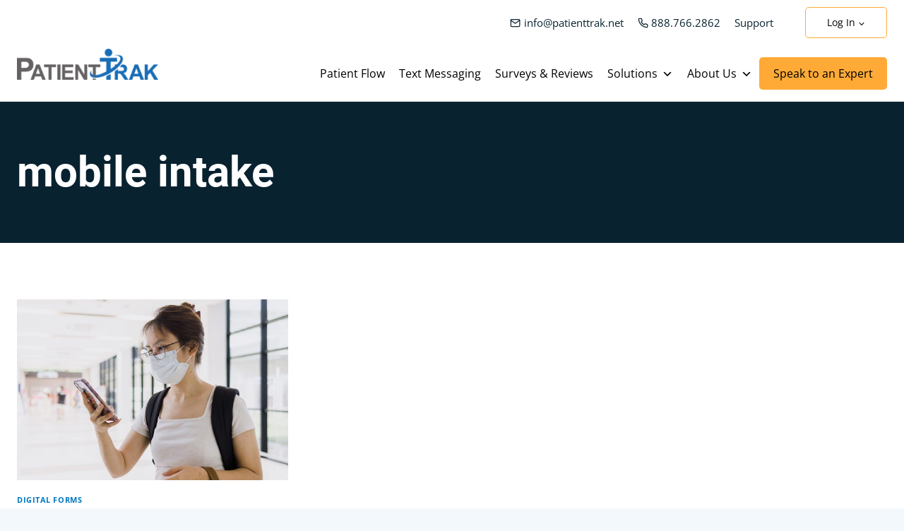

--- FILE ---
content_type: text/html; charset=utf-8
request_url: https://www.google.com/recaptcha/enterprise/anchor?ar=1&k=6LdGZJsoAAAAAIwMJHRwqiAHA6A_6ZP6bTYpbgSX&co=aHR0cHM6Ly93d3cucGF0aWVudHRyYWsubmV0OjQ0Mw..&hl=en&v=PoyoqOPhxBO7pBk68S4YbpHZ&size=invisible&badge=inline&anchor-ms=20000&execute-ms=30000&cb=nlgbbi1n0uz
body_size: 48748
content:
<!DOCTYPE HTML><html dir="ltr" lang="en"><head><meta http-equiv="Content-Type" content="text/html; charset=UTF-8">
<meta http-equiv="X-UA-Compatible" content="IE=edge">
<title>reCAPTCHA</title>
<style type="text/css">
/* cyrillic-ext */
@font-face {
  font-family: 'Roboto';
  font-style: normal;
  font-weight: 400;
  font-stretch: 100%;
  src: url(//fonts.gstatic.com/s/roboto/v48/KFO7CnqEu92Fr1ME7kSn66aGLdTylUAMa3GUBHMdazTgWw.woff2) format('woff2');
  unicode-range: U+0460-052F, U+1C80-1C8A, U+20B4, U+2DE0-2DFF, U+A640-A69F, U+FE2E-FE2F;
}
/* cyrillic */
@font-face {
  font-family: 'Roboto';
  font-style: normal;
  font-weight: 400;
  font-stretch: 100%;
  src: url(//fonts.gstatic.com/s/roboto/v48/KFO7CnqEu92Fr1ME7kSn66aGLdTylUAMa3iUBHMdazTgWw.woff2) format('woff2');
  unicode-range: U+0301, U+0400-045F, U+0490-0491, U+04B0-04B1, U+2116;
}
/* greek-ext */
@font-face {
  font-family: 'Roboto';
  font-style: normal;
  font-weight: 400;
  font-stretch: 100%;
  src: url(//fonts.gstatic.com/s/roboto/v48/KFO7CnqEu92Fr1ME7kSn66aGLdTylUAMa3CUBHMdazTgWw.woff2) format('woff2');
  unicode-range: U+1F00-1FFF;
}
/* greek */
@font-face {
  font-family: 'Roboto';
  font-style: normal;
  font-weight: 400;
  font-stretch: 100%;
  src: url(//fonts.gstatic.com/s/roboto/v48/KFO7CnqEu92Fr1ME7kSn66aGLdTylUAMa3-UBHMdazTgWw.woff2) format('woff2');
  unicode-range: U+0370-0377, U+037A-037F, U+0384-038A, U+038C, U+038E-03A1, U+03A3-03FF;
}
/* math */
@font-face {
  font-family: 'Roboto';
  font-style: normal;
  font-weight: 400;
  font-stretch: 100%;
  src: url(//fonts.gstatic.com/s/roboto/v48/KFO7CnqEu92Fr1ME7kSn66aGLdTylUAMawCUBHMdazTgWw.woff2) format('woff2');
  unicode-range: U+0302-0303, U+0305, U+0307-0308, U+0310, U+0312, U+0315, U+031A, U+0326-0327, U+032C, U+032F-0330, U+0332-0333, U+0338, U+033A, U+0346, U+034D, U+0391-03A1, U+03A3-03A9, U+03B1-03C9, U+03D1, U+03D5-03D6, U+03F0-03F1, U+03F4-03F5, U+2016-2017, U+2034-2038, U+203C, U+2040, U+2043, U+2047, U+2050, U+2057, U+205F, U+2070-2071, U+2074-208E, U+2090-209C, U+20D0-20DC, U+20E1, U+20E5-20EF, U+2100-2112, U+2114-2115, U+2117-2121, U+2123-214F, U+2190, U+2192, U+2194-21AE, U+21B0-21E5, U+21F1-21F2, U+21F4-2211, U+2213-2214, U+2216-22FF, U+2308-230B, U+2310, U+2319, U+231C-2321, U+2336-237A, U+237C, U+2395, U+239B-23B7, U+23D0, U+23DC-23E1, U+2474-2475, U+25AF, U+25B3, U+25B7, U+25BD, U+25C1, U+25CA, U+25CC, U+25FB, U+266D-266F, U+27C0-27FF, U+2900-2AFF, U+2B0E-2B11, U+2B30-2B4C, U+2BFE, U+3030, U+FF5B, U+FF5D, U+1D400-1D7FF, U+1EE00-1EEFF;
}
/* symbols */
@font-face {
  font-family: 'Roboto';
  font-style: normal;
  font-weight: 400;
  font-stretch: 100%;
  src: url(//fonts.gstatic.com/s/roboto/v48/KFO7CnqEu92Fr1ME7kSn66aGLdTylUAMaxKUBHMdazTgWw.woff2) format('woff2');
  unicode-range: U+0001-000C, U+000E-001F, U+007F-009F, U+20DD-20E0, U+20E2-20E4, U+2150-218F, U+2190, U+2192, U+2194-2199, U+21AF, U+21E6-21F0, U+21F3, U+2218-2219, U+2299, U+22C4-22C6, U+2300-243F, U+2440-244A, U+2460-24FF, U+25A0-27BF, U+2800-28FF, U+2921-2922, U+2981, U+29BF, U+29EB, U+2B00-2BFF, U+4DC0-4DFF, U+FFF9-FFFB, U+10140-1018E, U+10190-1019C, U+101A0, U+101D0-101FD, U+102E0-102FB, U+10E60-10E7E, U+1D2C0-1D2D3, U+1D2E0-1D37F, U+1F000-1F0FF, U+1F100-1F1AD, U+1F1E6-1F1FF, U+1F30D-1F30F, U+1F315, U+1F31C, U+1F31E, U+1F320-1F32C, U+1F336, U+1F378, U+1F37D, U+1F382, U+1F393-1F39F, U+1F3A7-1F3A8, U+1F3AC-1F3AF, U+1F3C2, U+1F3C4-1F3C6, U+1F3CA-1F3CE, U+1F3D4-1F3E0, U+1F3ED, U+1F3F1-1F3F3, U+1F3F5-1F3F7, U+1F408, U+1F415, U+1F41F, U+1F426, U+1F43F, U+1F441-1F442, U+1F444, U+1F446-1F449, U+1F44C-1F44E, U+1F453, U+1F46A, U+1F47D, U+1F4A3, U+1F4B0, U+1F4B3, U+1F4B9, U+1F4BB, U+1F4BF, U+1F4C8-1F4CB, U+1F4D6, U+1F4DA, U+1F4DF, U+1F4E3-1F4E6, U+1F4EA-1F4ED, U+1F4F7, U+1F4F9-1F4FB, U+1F4FD-1F4FE, U+1F503, U+1F507-1F50B, U+1F50D, U+1F512-1F513, U+1F53E-1F54A, U+1F54F-1F5FA, U+1F610, U+1F650-1F67F, U+1F687, U+1F68D, U+1F691, U+1F694, U+1F698, U+1F6AD, U+1F6B2, U+1F6B9-1F6BA, U+1F6BC, U+1F6C6-1F6CF, U+1F6D3-1F6D7, U+1F6E0-1F6EA, U+1F6F0-1F6F3, U+1F6F7-1F6FC, U+1F700-1F7FF, U+1F800-1F80B, U+1F810-1F847, U+1F850-1F859, U+1F860-1F887, U+1F890-1F8AD, U+1F8B0-1F8BB, U+1F8C0-1F8C1, U+1F900-1F90B, U+1F93B, U+1F946, U+1F984, U+1F996, U+1F9E9, U+1FA00-1FA6F, U+1FA70-1FA7C, U+1FA80-1FA89, U+1FA8F-1FAC6, U+1FACE-1FADC, U+1FADF-1FAE9, U+1FAF0-1FAF8, U+1FB00-1FBFF;
}
/* vietnamese */
@font-face {
  font-family: 'Roboto';
  font-style: normal;
  font-weight: 400;
  font-stretch: 100%;
  src: url(//fonts.gstatic.com/s/roboto/v48/KFO7CnqEu92Fr1ME7kSn66aGLdTylUAMa3OUBHMdazTgWw.woff2) format('woff2');
  unicode-range: U+0102-0103, U+0110-0111, U+0128-0129, U+0168-0169, U+01A0-01A1, U+01AF-01B0, U+0300-0301, U+0303-0304, U+0308-0309, U+0323, U+0329, U+1EA0-1EF9, U+20AB;
}
/* latin-ext */
@font-face {
  font-family: 'Roboto';
  font-style: normal;
  font-weight: 400;
  font-stretch: 100%;
  src: url(//fonts.gstatic.com/s/roboto/v48/KFO7CnqEu92Fr1ME7kSn66aGLdTylUAMa3KUBHMdazTgWw.woff2) format('woff2');
  unicode-range: U+0100-02BA, U+02BD-02C5, U+02C7-02CC, U+02CE-02D7, U+02DD-02FF, U+0304, U+0308, U+0329, U+1D00-1DBF, U+1E00-1E9F, U+1EF2-1EFF, U+2020, U+20A0-20AB, U+20AD-20C0, U+2113, U+2C60-2C7F, U+A720-A7FF;
}
/* latin */
@font-face {
  font-family: 'Roboto';
  font-style: normal;
  font-weight: 400;
  font-stretch: 100%;
  src: url(//fonts.gstatic.com/s/roboto/v48/KFO7CnqEu92Fr1ME7kSn66aGLdTylUAMa3yUBHMdazQ.woff2) format('woff2');
  unicode-range: U+0000-00FF, U+0131, U+0152-0153, U+02BB-02BC, U+02C6, U+02DA, U+02DC, U+0304, U+0308, U+0329, U+2000-206F, U+20AC, U+2122, U+2191, U+2193, U+2212, U+2215, U+FEFF, U+FFFD;
}
/* cyrillic-ext */
@font-face {
  font-family: 'Roboto';
  font-style: normal;
  font-weight: 500;
  font-stretch: 100%;
  src: url(//fonts.gstatic.com/s/roboto/v48/KFO7CnqEu92Fr1ME7kSn66aGLdTylUAMa3GUBHMdazTgWw.woff2) format('woff2');
  unicode-range: U+0460-052F, U+1C80-1C8A, U+20B4, U+2DE0-2DFF, U+A640-A69F, U+FE2E-FE2F;
}
/* cyrillic */
@font-face {
  font-family: 'Roboto';
  font-style: normal;
  font-weight: 500;
  font-stretch: 100%;
  src: url(//fonts.gstatic.com/s/roboto/v48/KFO7CnqEu92Fr1ME7kSn66aGLdTylUAMa3iUBHMdazTgWw.woff2) format('woff2');
  unicode-range: U+0301, U+0400-045F, U+0490-0491, U+04B0-04B1, U+2116;
}
/* greek-ext */
@font-face {
  font-family: 'Roboto';
  font-style: normal;
  font-weight: 500;
  font-stretch: 100%;
  src: url(//fonts.gstatic.com/s/roboto/v48/KFO7CnqEu92Fr1ME7kSn66aGLdTylUAMa3CUBHMdazTgWw.woff2) format('woff2');
  unicode-range: U+1F00-1FFF;
}
/* greek */
@font-face {
  font-family: 'Roboto';
  font-style: normal;
  font-weight: 500;
  font-stretch: 100%;
  src: url(//fonts.gstatic.com/s/roboto/v48/KFO7CnqEu92Fr1ME7kSn66aGLdTylUAMa3-UBHMdazTgWw.woff2) format('woff2');
  unicode-range: U+0370-0377, U+037A-037F, U+0384-038A, U+038C, U+038E-03A1, U+03A3-03FF;
}
/* math */
@font-face {
  font-family: 'Roboto';
  font-style: normal;
  font-weight: 500;
  font-stretch: 100%;
  src: url(//fonts.gstatic.com/s/roboto/v48/KFO7CnqEu92Fr1ME7kSn66aGLdTylUAMawCUBHMdazTgWw.woff2) format('woff2');
  unicode-range: U+0302-0303, U+0305, U+0307-0308, U+0310, U+0312, U+0315, U+031A, U+0326-0327, U+032C, U+032F-0330, U+0332-0333, U+0338, U+033A, U+0346, U+034D, U+0391-03A1, U+03A3-03A9, U+03B1-03C9, U+03D1, U+03D5-03D6, U+03F0-03F1, U+03F4-03F5, U+2016-2017, U+2034-2038, U+203C, U+2040, U+2043, U+2047, U+2050, U+2057, U+205F, U+2070-2071, U+2074-208E, U+2090-209C, U+20D0-20DC, U+20E1, U+20E5-20EF, U+2100-2112, U+2114-2115, U+2117-2121, U+2123-214F, U+2190, U+2192, U+2194-21AE, U+21B0-21E5, U+21F1-21F2, U+21F4-2211, U+2213-2214, U+2216-22FF, U+2308-230B, U+2310, U+2319, U+231C-2321, U+2336-237A, U+237C, U+2395, U+239B-23B7, U+23D0, U+23DC-23E1, U+2474-2475, U+25AF, U+25B3, U+25B7, U+25BD, U+25C1, U+25CA, U+25CC, U+25FB, U+266D-266F, U+27C0-27FF, U+2900-2AFF, U+2B0E-2B11, U+2B30-2B4C, U+2BFE, U+3030, U+FF5B, U+FF5D, U+1D400-1D7FF, U+1EE00-1EEFF;
}
/* symbols */
@font-face {
  font-family: 'Roboto';
  font-style: normal;
  font-weight: 500;
  font-stretch: 100%;
  src: url(//fonts.gstatic.com/s/roboto/v48/KFO7CnqEu92Fr1ME7kSn66aGLdTylUAMaxKUBHMdazTgWw.woff2) format('woff2');
  unicode-range: U+0001-000C, U+000E-001F, U+007F-009F, U+20DD-20E0, U+20E2-20E4, U+2150-218F, U+2190, U+2192, U+2194-2199, U+21AF, U+21E6-21F0, U+21F3, U+2218-2219, U+2299, U+22C4-22C6, U+2300-243F, U+2440-244A, U+2460-24FF, U+25A0-27BF, U+2800-28FF, U+2921-2922, U+2981, U+29BF, U+29EB, U+2B00-2BFF, U+4DC0-4DFF, U+FFF9-FFFB, U+10140-1018E, U+10190-1019C, U+101A0, U+101D0-101FD, U+102E0-102FB, U+10E60-10E7E, U+1D2C0-1D2D3, U+1D2E0-1D37F, U+1F000-1F0FF, U+1F100-1F1AD, U+1F1E6-1F1FF, U+1F30D-1F30F, U+1F315, U+1F31C, U+1F31E, U+1F320-1F32C, U+1F336, U+1F378, U+1F37D, U+1F382, U+1F393-1F39F, U+1F3A7-1F3A8, U+1F3AC-1F3AF, U+1F3C2, U+1F3C4-1F3C6, U+1F3CA-1F3CE, U+1F3D4-1F3E0, U+1F3ED, U+1F3F1-1F3F3, U+1F3F5-1F3F7, U+1F408, U+1F415, U+1F41F, U+1F426, U+1F43F, U+1F441-1F442, U+1F444, U+1F446-1F449, U+1F44C-1F44E, U+1F453, U+1F46A, U+1F47D, U+1F4A3, U+1F4B0, U+1F4B3, U+1F4B9, U+1F4BB, U+1F4BF, U+1F4C8-1F4CB, U+1F4D6, U+1F4DA, U+1F4DF, U+1F4E3-1F4E6, U+1F4EA-1F4ED, U+1F4F7, U+1F4F9-1F4FB, U+1F4FD-1F4FE, U+1F503, U+1F507-1F50B, U+1F50D, U+1F512-1F513, U+1F53E-1F54A, U+1F54F-1F5FA, U+1F610, U+1F650-1F67F, U+1F687, U+1F68D, U+1F691, U+1F694, U+1F698, U+1F6AD, U+1F6B2, U+1F6B9-1F6BA, U+1F6BC, U+1F6C6-1F6CF, U+1F6D3-1F6D7, U+1F6E0-1F6EA, U+1F6F0-1F6F3, U+1F6F7-1F6FC, U+1F700-1F7FF, U+1F800-1F80B, U+1F810-1F847, U+1F850-1F859, U+1F860-1F887, U+1F890-1F8AD, U+1F8B0-1F8BB, U+1F8C0-1F8C1, U+1F900-1F90B, U+1F93B, U+1F946, U+1F984, U+1F996, U+1F9E9, U+1FA00-1FA6F, U+1FA70-1FA7C, U+1FA80-1FA89, U+1FA8F-1FAC6, U+1FACE-1FADC, U+1FADF-1FAE9, U+1FAF0-1FAF8, U+1FB00-1FBFF;
}
/* vietnamese */
@font-face {
  font-family: 'Roboto';
  font-style: normal;
  font-weight: 500;
  font-stretch: 100%;
  src: url(//fonts.gstatic.com/s/roboto/v48/KFO7CnqEu92Fr1ME7kSn66aGLdTylUAMa3OUBHMdazTgWw.woff2) format('woff2');
  unicode-range: U+0102-0103, U+0110-0111, U+0128-0129, U+0168-0169, U+01A0-01A1, U+01AF-01B0, U+0300-0301, U+0303-0304, U+0308-0309, U+0323, U+0329, U+1EA0-1EF9, U+20AB;
}
/* latin-ext */
@font-face {
  font-family: 'Roboto';
  font-style: normal;
  font-weight: 500;
  font-stretch: 100%;
  src: url(//fonts.gstatic.com/s/roboto/v48/KFO7CnqEu92Fr1ME7kSn66aGLdTylUAMa3KUBHMdazTgWw.woff2) format('woff2');
  unicode-range: U+0100-02BA, U+02BD-02C5, U+02C7-02CC, U+02CE-02D7, U+02DD-02FF, U+0304, U+0308, U+0329, U+1D00-1DBF, U+1E00-1E9F, U+1EF2-1EFF, U+2020, U+20A0-20AB, U+20AD-20C0, U+2113, U+2C60-2C7F, U+A720-A7FF;
}
/* latin */
@font-face {
  font-family: 'Roboto';
  font-style: normal;
  font-weight: 500;
  font-stretch: 100%;
  src: url(//fonts.gstatic.com/s/roboto/v48/KFO7CnqEu92Fr1ME7kSn66aGLdTylUAMa3yUBHMdazQ.woff2) format('woff2');
  unicode-range: U+0000-00FF, U+0131, U+0152-0153, U+02BB-02BC, U+02C6, U+02DA, U+02DC, U+0304, U+0308, U+0329, U+2000-206F, U+20AC, U+2122, U+2191, U+2193, U+2212, U+2215, U+FEFF, U+FFFD;
}
/* cyrillic-ext */
@font-face {
  font-family: 'Roboto';
  font-style: normal;
  font-weight: 900;
  font-stretch: 100%;
  src: url(//fonts.gstatic.com/s/roboto/v48/KFO7CnqEu92Fr1ME7kSn66aGLdTylUAMa3GUBHMdazTgWw.woff2) format('woff2');
  unicode-range: U+0460-052F, U+1C80-1C8A, U+20B4, U+2DE0-2DFF, U+A640-A69F, U+FE2E-FE2F;
}
/* cyrillic */
@font-face {
  font-family: 'Roboto';
  font-style: normal;
  font-weight: 900;
  font-stretch: 100%;
  src: url(//fonts.gstatic.com/s/roboto/v48/KFO7CnqEu92Fr1ME7kSn66aGLdTylUAMa3iUBHMdazTgWw.woff2) format('woff2');
  unicode-range: U+0301, U+0400-045F, U+0490-0491, U+04B0-04B1, U+2116;
}
/* greek-ext */
@font-face {
  font-family: 'Roboto';
  font-style: normal;
  font-weight: 900;
  font-stretch: 100%;
  src: url(//fonts.gstatic.com/s/roboto/v48/KFO7CnqEu92Fr1ME7kSn66aGLdTylUAMa3CUBHMdazTgWw.woff2) format('woff2');
  unicode-range: U+1F00-1FFF;
}
/* greek */
@font-face {
  font-family: 'Roboto';
  font-style: normal;
  font-weight: 900;
  font-stretch: 100%;
  src: url(//fonts.gstatic.com/s/roboto/v48/KFO7CnqEu92Fr1ME7kSn66aGLdTylUAMa3-UBHMdazTgWw.woff2) format('woff2');
  unicode-range: U+0370-0377, U+037A-037F, U+0384-038A, U+038C, U+038E-03A1, U+03A3-03FF;
}
/* math */
@font-face {
  font-family: 'Roboto';
  font-style: normal;
  font-weight: 900;
  font-stretch: 100%;
  src: url(//fonts.gstatic.com/s/roboto/v48/KFO7CnqEu92Fr1ME7kSn66aGLdTylUAMawCUBHMdazTgWw.woff2) format('woff2');
  unicode-range: U+0302-0303, U+0305, U+0307-0308, U+0310, U+0312, U+0315, U+031A, U+0326-0327, U+032C, U+032F-0330, U+0332-0333, U+0338, U+033A, U+0346, U+034D, U+0391-03A1, U+03A3-03A9, U+03B1-03C9, U+03D1, U+03D5-03D6, U+03F0-03F1, U+03F4-03F5, U+2016-2017, U+2034-2038, U+203C, U+2040, U+2043, U+2047, U+2050, U+2057, U+205F, U+2070-2071, U+2074-208E, U+2090-209C, U+20D0-20DC, U+20E1, U+20E5-20EF, U+2100-2112, U+2114-2115, U+2117-2121, U+2123-214F, U+2190, U+2192, U+2194-21AE, U+21B0-21E5, U+21F1-21F2, U+21F4-2211, U+2213-2214, U+2216-22FF, U+2308-230B, U+2310, U+2319, U+231C-2321, U+2336-237A, U+237C, U+2395, U+239B-23B7, U+23D0, U+23DC-23E1, U+2474-2475, U+25AF, U+25B3, U+25B7, U+25BD, U+25C1, U+25CA, U+25CC, U+25FB, U+266D-266F, U+27C0-27FF, U+2900-2AFF, U+2B0E-2B11, U+2B30-2B4C, U+2BFE, U+3030, U+FF5B, U+FF5D, U+1D400-1D7FF, U+1EE00-1EEFF;
}
/* symbols */
@font-face {
  font-family: 'Roboto';
  font-style: normal;
  font-weight: 900;
  font-stretch: 100%;
  src: url(//fonts.gstatic.com/s/roboto/v48/KFO7CnqEu92Fr1ME7kSn66aGLdTylUAMaxKUBHMdazTgWw.woff2) format('woff2');
  unicode-range: U+0001-000C, U+000E-001F, U+007F-009F, U+20DD-20E0, U+20E2-20E4, U+2150-218F, U+2190, U+2192, U+2194-2199, U+21AF, U+21E6-21F0, U+21F3, U+2218-2219, U+2299, U+22C4-22C6, U+2300-243F, U+2440-244A, U+2460-24FF, U+25A0-27BF, U+2800-28FF, U+2921-2922, U+2981, U+29BF, U+29EB, U+2B00-2BFF, U+4DC0-4DFF, U+FFF9-FFFB, U+10140-1018E, U+10190-1019C, U+101A0, U+101D0-101FD, U+102E0-102FB, U+10E60-10E7E, U+1D2C0-1D2D3, U+1D2E0-1D37F, U+1F000-1F0FF, U+1F100-1F1AD, U+1F1E6-1F1FF, U+1F30D-1F30F, U+1F315, U+1F31C, U+1F31E, U+1F320-1F32C, U+1F336, U+1F378, U+1F37D, U+1F382, U+1F393-1F39F, U+1F3A7-1F3A8, U+1F3AC-1F3AF, U+1F3C2, U+1F3C4-1F3C6, U+1F3CA-1F3CE, U+1F3D4-1F3E0, U+1F3ED, U+1F3F1-1F3F3, U+1F3F5-1F3F7, U+1F408, U+1F415, U+1F41F, U+1F426, U+1F43F, U+1F441-1F442, U+1F444, U+1F446-1F449, U+1F44C-1F44E, U+1F453, U+1F46A, U+1F47D, U+1F4A3, U+1F4B0, U+1F4B3, U+1F4B9, U+1F4BB, U+1F4BF, U+1F4C8-1F4CB, U+1F4D6, U+1F4DA, U+1F4DF, U+1F4E3-1F4E6, U+1F4EA-1F4ED, U+1F4F7, U+1F4F9-1F4FB, U+1F4FD-1F4FE, U+1F503, U+1F507-1F50B, U+1F50D, U+1F512-1F513, U+1F53E-1F54A, U+1F54F-1F5FA, U+1F610, U+1F650-1F67F, U+1F687, U+1F68D, U+1F691, U+1F694, U+1F698, U+1F6AD, U+1F6B2, U+1F6B9-1F6BA, U+1F6BC, U+1F6C6-1F6CF, U+1F6D3-1F6D7, U+1F6E0-1F6EA, U+1F6F0-1F6F3, U+1F6F7-1F6FC, U+1F700-1F7FF, U+1F800-1F80B, U+1F810-1F847, U+1F850-1F859, U+1F860-1F887, U+1F890-1F8AD, U+1F8B0-1F8BB, U+1F8C0-1F8C1, U+1F900-1F90B, U+1F93B, U+1F946, U+1F984, U+1F996, U+1F9E9, U+1FA00-1FA6F, U+1FA70-1FA7C, U+1FA80-1FA89, U+1FA8F-1FAC6, U+1FACE-1FADC, U+1FADF-1FAE9, U+1FAF0-1FAF8, U+1FB00-1FBFF;
}
/* vietnamese */
@font-face {
  font-family: 'Roboto';
  font-style: normal;
  font-weight: 900;
  font-stretch: 100%;
  src: url(//fonts.gstatic.com/s/roboto/v48/KFO7CnqEu92Fr1ME7kSn66aGLdTylUAMa3OUBHMdazTgWw.woff2) format('woff2');
  unicode-range: U+0102-0103, U+0110-0111, U+0128-0129, U+0168-0169, U+01A0-01A1, U+01AF-01B0, U+0300-0301, U+0303-0304, U+0308-0309, U+0323, U+0329, U+1EA0-1EF9, U+20AB;
}
/* latin-ext */
@font-face {
  font-family: 'Roboto';
  font-style: normal;
  font-weight: 900;
  font-stretch: 100%;
  src: url(//fonts.gstatic.com/s/roboto/v48/KFO7CnqEu92Fr1ME7kSn66aGLdTylUAMa3KUBHMdazTgWw.woff2) format('woff2');
  unicode-range: U+0100-02BA, U+02BD-02C5, U+02C7-02CC, U+02CE-02D7, U+02DD-02FF, U+0304, U+0308, U+0329, U+1D00-1DBF, U+1E00-1E9F, U+1EF2-1EFF, U+2020, U+20A0-20AB, U+20AD-20C0, U+2113, U+2C60-2C7F, U+A720-A7FF;
}
/* latin */
@font-face {
  font-family: 'Roboto';
  font-style: normal;
  font-weight: 900;
  font-stretch: 100%;
  src: url(//fonts.gstatic.com/s/roboto/v48/KFO7CnqEu92Fr1ME7kSn66aGLdTylUAMa3yUBHMdazQ.woff2) format('woff2');
  unicode-range: U+0000-00FF, U+0131, U+0152-0153, U+02BB-02BC, U+02C6, U+02DA, U+02DC, U+0304, U+0308, U+0329, U+2000-206F, U+20AC, U+2122, U+2191, U+2193, U+2212, U+2215, U+FEFF, U+FFFD;
}

</style>
<link rel="stylesheet" type="text/css" href="https://www.gstatic.com/recaptcha/releases/PoyoqOPhxBO7pBk68S4YbpHZ/styles__ltr.css">
<script nonce="IsAudbxKKTC6V33Hg0U83Q" type="text/javascript">window['__recaptcha_api'] = 'https://www.google.com/recaptcha/enterprise/';</script>
<script type="text/javascript" src="https://www.gstatic.com/recaptcha/releases/PoyoqOPhxBO7pBk68S4YbpHZ/recaptcha__en.js" nonce="IsAudbxKKTC6V33Hg0U83Q">
      
    </script></head>
<body><div id="rc-anchor-alert" class="rc-anchor-alert">This reCAPTCHA is for testing purposes only. Please report to the site admin if you are seeing this.</div>
<input type="hidden" id="recaptcha-token" value="[base64]">
<script type="text/javascript" nonce="IsAudbxKKTC6V33Hg0U83Q">
      recaptcha.anchor.Main.init("[\x22ainput\x22,[\x22bgdata\x22,\x22\x22,\[base64]/[base64]/[base64]/bmV3IHJbeF0oY1swXSk6RT09Mj9uZXcgclt4XShjWzBdLGNbMV0pOkU9PTM/bmV3IHJbeF0oY1swXSxjWzFdLGNbMl0pOkU9PTQ/[base64]/[base64]/[base64]/[base64]/[base64]/[base64]/[base64]/[base64]\x22,\[base64]\\u003d\\u003d\x22,\x22wqvDrMKYwpPDnsKDbykqwqZ/P8OuwqXDjsKaHsK+HsKGw7Rlw5lFwrPDqkXCr8KTKX4WTVPDuWvCoUQ+Z0dHRnfDgATDv1zDrsOhRgY4SsKZwqfDqHvDiBHDh8KAwq7Cs8OiwpJXw59LK2rDtG3CmyDDsTLDmRnCi8O6AsKiWcKzw7bDtGkPZmDCqcOqwoRuw6tkfyfCvyw/HQZvw7t/Fz1/w4ouw5jDnsOJwod+csKVwqtkHVxfR27DrMKMCsOfRMOtVB93wqBnKcKNTmhpwrgYw7sfw7TDr8Okwo0yYDjDnsKQw4TDrBNAH1h2ccKFN3fDoMKMwqRnYsKGX0EJGsOYUsOewo0AEnw5acOWXnzDiQTCmMKKw77CvcOndMOYwqIQw7fDgMKVBC/[base64]/Ckg9LwqY0wr/[base64]/CvcKQHXFSIyMIQsOPDGvCsw55UhhOBzTDrTvCq8OnLn85w45SIsORLcK2ZcO3woJXwq/DulFRBBrCtCphTTVEw5ZLYwzCksO1IEPCiHNHwqsbMyAxw43DpcOCw7PCqMOew51Nw7zCjghhwqHDj8O2w53ClMOBSS1zBMOgdgvCgcKdbsO5LifCpD4uw6/CjMO6w57Dh8Ksw6gVcsOjCCHDqsONw6E1w6XDigPDqsOPfcOpP8ONZsKMQUtow4JWC8OlPXHDmsOnVCLCvkbDlS4/[base64]/DpcKxa8KQU8OVw4txLDtqwrzDo33DvsOydsOOw4YowoJ0GcOJd8OKwqNhw7QcfznDkANcw6DCuDomw7grFyfCq8K9w6/[base64]/[base64]/CkcOWwrfDpcKswoB1wo7DnsObwp80w6vCrsO0wr7CvcOyezooSyfDq8KyAcKOVBbDqCI9HgTCsi9EwoDClwHCiMKVwr5hwoVGJUo8bsO7w48vB0NXwqTCugA6w5HDhsOMVTtvwqw6w6/DosOaOsK8w6XDiEtZw4TDksOXFWzCgMKcw7vCpjgrfVd6w7JYIsK0fAvClijDisKgBsK5L8OJwo7DsCXCssOQe8KOwr7Dv8KWDMOUwr1Vw5jDtw1nSsKnwoNdHgPCmV/Do8KpwobDg8OXw5RHwrLCu19IAcOow5V/[base64]/DhkJrwo7CkBE9wo/DtsKcM3YbLMOmCDFVM1TDhsKmc8KmwrjDhsODWHgRwqFfLMKgVsOkCMOsIcOKS8OQwr7DnMKGEWXCrks7w47CncKiacKbw65ow5nCpsObYCRkZsOIw5/CqcO/RRZ0csOSwo09wpTCqmjDgMOCwo5cEcKnTMOwJcKJwpnCkMObBUV+w4QOw64pw5/CoHrCnsKLPMOIw4nDtXkhwoFiw5JtwrJRwobCvQHDkWjCpyhaw67CsMKSwpzDpmPCsMO3w5nDmkrCtT7CmTjCiMOrRE/CkD7DisKzwqLCucKAbcKYf8KQJsOlM8OKw6bClsOQwobCtEE8HiBTbm4Rf8KFXsK+w5HDocKsw5lkw7bDjTE8BcOAFiRjfcKfclNGw6AowqQgMsKwK8OeIsKiXsO5M8KLw5cwWH/[base64]/Dsjo9a8KYLMKub8KCw6/DmHdhOkbCqsOFwoQzw6YLwrzCocK/[base64]/[base64]/bn0mw5tkwr0Pw6ZQwo1bJmbCpkzDqBHCsGMBVcO0Qhxkw5IJwoHDrG/CocOIwqg7R8KDU3/Dv0bCpMOFd2jCoTzCrkR2VsOiQ346Y0HDlsOYwp8twq4wCMKpw7bCsFzDrMOfw6gvw7bCsl3DtDllcx7CqhUNXsKNHcK6OMOUQsK3M8KGFznDmMKIe8Krw73CicK/[base64]/CuMKXB8K1LmMFbcOtwoEMwojCncO+VMOvwpfDhlnDpMKXQ8KiC8KUw79sw4fDpTVnwp3DgMOAworDqWHCi8K6cMOvXDZ6DDMUXAZjw5d+RsKyfcOww5bDv8Kcw7bDtXTCs8KpKnDDvUXDvMOnw4NiBSZHwqslw5kfw5vChcOSwp3DrsK5WcKVFEE/[base64]/Dl8K1V8KvwqPDicK+csOQw7pzw4/[base64]/DjAN5OMOMCcKKGsK9w4fDvcOuB8KgDsK3w5HCuCPDnQLDpjPCosOnwqjCocKhYWvDqEA6dcOMwqrChUtFVS9BTkVkYMOCwop/MjBbGApIw5w2w54vw61zDcKGwrszAsOiwo0+w5nDrsOMAWkjFjDCgn5jw5fCvMKSM04Awo5uMsOOw6jCnkfCtxF7w4EnPsOSNMKkfSTDjw/DtMODw4/DuMKTQUUTAHBBwpM7w6E9wrbDicOVO1bCv8Ktw5lMGBtQw5Vbw4PCsMOFw50yMcOnwrbCiyLCmgBmJcK7woZjXMKmcBfCncKfwowow7zCo8KsQB7DhcOUwpkHwpkaw4fChzIbbcKdVxdpXgLCvMKFMFkKw4/Dj8KiFsOqw4bCoBI/[base64]/w6cmJ8ONw6Z5w5IIc2l/wq0aVMKCwobCgcOuw6gLdcOMw5/DlcKDwr8zFWbDsMKlfcOCMAfDgiFZwp/DkzvCoSoEwo7CrcKyGMKJIgnDmsKtwq0yNsOJw4nDqTc/[base64]/MsOAOcKPOAp0IVvDn3DCuS47w63DtcKkwqVoSiTCrnZDPMK8wpnCqjLCmyXCpsKldMOxw6kTAsO0CnpEw7w+G8OLNQVdwr3Dp2w3f2B9w6rDoU1/woE7w6UYfV0OW8Kuw7V+wp93XcK3w4MiNsKXCsK6DQDCvsOMfVBVw7vCgsK+TQ1EbjTDq8O9wql+FxJmw4wUwoTCncKqU8O5wrgQwpDDvwTDgsKLwq3Dt8Oae8OGQcOOw53DhMK8a8KwasKvworDkT7DoTrDt01PIHPDpMOfwpTDizTCqMOMwrFSw7bCj2kBw4LCplc/Z8K9J0TDsQDDvxXDiR7Cu8O+w64GbcOwZcO6McKMIcKBwqfCisKJw45mw61hw4xEa3vClyjDncKXPcOTw6UTw7bDjQjDjcOKIEo1fsOkCMK2YU7CrcOaKRQjLsOnwrALEFfDpH1Swos8UMK3Jloow4LClX/Dm8Oiw5lOOsOIw6/CvF8Ow59wb8OlWDbDhF/DhnEabkLCmsOlw6DClhAOZCU2FcKSwrYBwq1dw5vDjkAuKy/CsRnDqsK+SzHDt8KpwoFxw48Iwok2w5lNXsKbYm9XacOEwoTCg246w4/Dl8OywrNMXMKNOsOrw74Lwq/CrBrCnMKgw7PCocOCwo1Vw7vDtsKjQT1WwoHCmcK3wospVcOwFAJCw5kPVEbDtsKXw4BDVMOLXgdrwqTCqFlSI3VQNsKOw6fDgVMdw4E/VsOuOMOnwovCnmHDlx7CssOZeMOTfwzCv8KKwpPCpXQNwosOw7gfKsO1wrY/SzXCvkY/[base64]/[base64]/[base64]/DvsKdNxF3E8OLP8O6DADCm3XCpsOrw7VDHUbCn09KwooaCMOhKhxxw7/DtMKQC8KDwqvDih1RLsK2AS0QacO1ci/Dg8K/[base64]/CqB1ac8Obw4fDslnDlMOeNy/Csx9twpDDrsOtwpNrwpUMR8KlwqfDt8OxKENIZhXCujMQwrQ9w55CFcKDw6PDgcOuw5E+w7UvWSw7SF3CjsKyKwXDgMOmbMKHXS/Ch8KWw4jDrsOPGMOBwpkfQCoMwqfDiMKcXF/Ci8Oiw53CgcOcw4kMCcKgTWgSdG5aCcOadMKpZcO2UD/[base64]/wpF5LcOmwqnDjGzCmMKeHMOEfcKTwrjDo1TDrit7wpPCg8Ogw4oBwrhPw7zCn8OJVizDqWdzRmHCmjXCjg7Cli9iFh7CusK8JA48wqTCu0DDgsO/K8K3VkckfsOdZ8Kpw5HCmFPCocKBGsOTw5/[base64]/wq0ydsOCwr8HNsKHwr3DnX/DkErCiMOFwqt8eXcnw4hzAsKfU2Vewro2KsOwwpDCgGM+bcKfS8KrYcK+M8O3dAzDv0HDh8KPJ8KhEGdCw4VFDAjDj8KJwrIbfMKWPMKhw7nDoiXCihDDuCpMDsKiFsKlwq/[base64]/Y8OnwppjwpTDkcKew6Zcwos6GA4Lw6YTKBLCncKKwqEwwrDDjzAowr4dZi9CfQvCgkx7wpLDg8K8UMKAHsOKWirCjsKbw5fCs8K9w7Rpw5tcOzvDo2TDqBNmwpPDpGQnCVfDnEF/cw4yw67DvcKsw7R5w7zCoMOAKMOiP8KQIcK4O2Fwwq7Chj3DnjfDlxzCtH7CicOgE8OAdCwYKXcRa8OWw5wcw4pKA8KPwpXDmlQ7L2IAwqTCiz0PIxnCmC8mwrLCkBkAUsKZaMK2woTDpUxXwo4hw4HCmsKhw5zCoDcRwo5Uw7dRw4bDuB5Hw48gHwY8wrAzVsOnw5/DrHsxw5klKsOzwpbCmsOxwq/DoGQ4YCMQCinCr8KlYRfDvANoWcOTJMOIwq0Yw5DDiMOVVEV+bcKBZMOWZ8Krw4sawpfDksOmI8OsJMKjw6d8XSRsw74mwqJacBMPE1HCtcO9WXTDhMOlwqDCkQjCpcKHwo/DjEo1RQw5w67DksOvCmwpw75CESkjBSvCig05w5HCicO1Bx4IRGs/[base64]/DgG9aaMOwwqFawobDgsOfw7JMwpx+GcOOZcKZJTTDsMK2woRUOcKswoNswqbCunXDpsKwLkvChFgJPijCmsOoP8KGw4cIwoXDrcOzw43DhMKhJ8OJwo9Nw6PCuijDtMOJwo7Dl8K/wrNtwroDfVhnwowBNMODLcO5wqcTw5DCmsOUw7sZDjTChsOPwpXCqg7CpMK8F8OMwqnDqMOww5PDuMKEw7PDgWtFJUUZMMOwdhjDryLCkUEOXwMndMOMwobDmMKDR8KYw44dNcKBIMKPwrYCwrIvX8OSw7cew4TDvwcgBiADwrPCn2PDmsKcFHbCuMKAw6A1w5PCiz/DmQATw6clIcK5wpUPwpMULk7DlMKFw7Ipw7zDnHbCnHlYGwLDscO2Ilk1wq11w7JvKzzCnRvCv8K8wr0qw4nDhx82w4kKw5ofFXjCmcKmw4Mtwq8twqBEw7p0w5RYwpUUMgE/wpnCngjDtsOHwrLDoEwGM8KFw4/[base64]/DnW7DvsOywr12w61vGhlZw5PCoHc+ecOuw64hwpDDlcKyN2cJw5rDig5rwp3DqzhPfHjCiTXCocO3DH5Cw6LDhcO+w6ENwqXDu2bCpk/Cr2TDpnYCCzPCo8O6w5xuL8KNNgUIw7AVwq8RwqfDriwrEsOZw5LDicKwwqLDv8KCOcK1PcOMAMO5XMO6GMKJwo7CkMOhecK9fmxqw4nCp8K/[base64]/DlGfCj8K+A2TCusO0MsKqwoITG8KQS8Ofw4U3w5wNBDHDsSfDr3kcdMKgJGTCpyLDvCYUeFV7w68BwpV6wp0OwqDDunfDmcOOw6xJWcOQE2TCqFIrwrnDgsKHVltGMsOPM8OIU2XDv8KqDmhBwo0+fMKsTsKqNnZlNMOrw6XDhl9WwrE2wprCkFfCkw/[base64]/CtifDlMOqw5rDgX5ow4TCh8O5w6QwPMKMRsOHwq3CmQzCkhDChSIGfsKYaVXDqQl/[base64]/Dq03DokEAw4Q6AsOgAsOnw5zDlWbDoEHCvWXCiRlwW34rwpZFwpzCiyRtWcOxH8KEw7hRS2gUw68bK37DmRLCpsOkwr/Dp8OOwqwgwrkpw5JdacKawrAPwrLCr8KIw5wJwqjCiMKzVsKkacOFEMOCDBsdw6gHw5dxEcOlwqUZATbDjsKdY8ONRTbDmMO5wrjDsX3CuMOtwqdOwpIiwp0Aw6DCkRNmLsKbeWhsIMKBwqFyIQRYwr/CuxnDlCNDw57Ch1HCrFTDpWh9wrhmwqnDm3YIGyTDm0XCp8Kbw4k9w5VHFcKTw7DDuW7CosOjw5p6wozDrcOUw6/CngPDr8Kow74RWMOrcR7CiMOIw4JZf2N0wpkCTMO1wqDDvHzDqMOxw47CkAnCisO1cFDCsVfCuzjCliVRIsKzf8K0PcKTdMKpwoVaCMKIEldawqgPH8Obw7LDoi8uJz9hW1EQw7DDnsKKwqEpSMOvYxk+XkF4WsKRfl5ccGJbB1V5wrIce8Kmw4ECwq/[base64]/[base64]/[base64]/[base64]/bFfDpF02DyxRdsO5ccKWZGfDhzFLwqgxAwrCuMKBw6nCqMK/Kg08woTCrG9mZRHCisKCwrDCgcOkw4jDqMKbw5/DrMKmwr5AQDLCv8KpMyMRLsOsw5Ugw5XDtsOLw7DDj0rDlsK+wpTCkMKGw5ciY8KBD1/DjsKuZsKAaMO0w5LDvT5lwo5ewp0FWsK4WQjDlcKJwrPDo07CvsOLw4jCrcOVTB4tw6vCvcKSwq/[base64]/Cp3wgcMKVXcK/[base64]/FsKFMm7Cl8KDw6fDscKwDWHCukTDuDISw6HChMOQw4XCgsOlw79XfVfDoMK6wpB/asOEw6XDgFDDqMOiw4TCkm1OeMKLwocXVMO7wojCiiEqD1HDixUcwqbDosOKw4s7WW/Cpw9bwqTDoEk/[base64]/[base64]/DrSdew6PDkBt9w7ReeXdVw5M2w5Vfw5XCr8KCYcKhSTASw4QKF8K/w5zDicOKQ13Cnm44w7kkw6XDn8ODBXzDlcK9SVbDt8KbwoXCgcOhw5jCncOaUsOsBmnDi8K1LcK8wot8aC/Dk8OIwrcwdsKRwqnDuwQVasO+eMKiwpnCgMKJVQvDt8KuAMKOwr/DigbCsAjDssO2PR0EwoPDmMKNfS87wp9pwqMJEsOGwrBmAsKQwpHDgz/CggIfBsKDw4fChy9Tw63CjnB/[base64]/[base64]/DizHDvEfDisK4KcKmaRjDmMOKBixWdMKNKm/CpMKAQ8K6Y8O5wphdUQPCjsKtKsOQDcOLwrLDtcKrwpzDpTDDhH4lFMOVT1vDosKKwqsCwqPCv8K+woDDpCs/wp1DwqzCsGPCnwdGPixONcOhw4DDv8ORLMKjQcOWYMO+Yn9ecjxDA8KvwrlJfTvDp8KKw7/Cvj8Hwq3Crm9kAcKOYgjDvcKww47DtMOieA1JEcKNb1HDqxQpw6zCjMKMDcO+w4zDtCPCmCvDui3DtCDCt8K4w5PDn8K/[base64]/DmHUDewA5w6zCmVIiWh9iXsKhA8KbwoYYwpJ0RcO2ES/DjWrDhsKTU2/CgRNrO8KCwprCinLDqsO8w5c4e0DCkMOgwqbDowINw7jDsQPDncOmw5fDqyjDsXzDp8Kpw7lYAMOKJMKXw6FMRlXCv1IpccKvwqsKwqTCjVXDv1vDh8OzwrrDkxvCucKIw6rDkcKjdWZDK8KLwr7CtcOKaj3Dun/Cs8OKaiHChcKsTMOMwpLDhkbDvsOZw4XCvAp7w6QBw4LCjsO6w63CqGtNdQLDlkTDh8KZBMKOIiFaOCwSWMKzwq93wqfCoicUw4pbw4Z7EUhnw5wDHEHCslLDgxJNw6pSw7DCisKOV8KZNSo0wrnCucOKMj1hwqgXwqlCeCHDgcOtw5gVWcOZwr/CkzJeAcKewoLDnmZLwr5OPcOHUFnCp17CucOww75zw7DClMKkwonCo8KSUnTCisKywrQREMOpw4/Dm2AHwqISOTAEwop4w5nDssOtUgMTw6RKw4rDrcK0GMKow5JZw5EMWsKJwoIKwoHDiBN+NQVxwrsRwoTCpcKbwobDrl4pw68qw7TDmGzCvcOlwqZGEcOEOQPDlUo3cyzDqMOOB8Oyw5c+bTXCuxgPD8OOw6PCosKEw5bCpcKYwr/Ds8KqAzrCh8KgXcKRwqnCjxlhDsOow4TCmsO4w7vCvUbDlcO4Ki4USMKfDcOgfjNtWMOABRnCkMO+AVc/w70wIVBowrzDmsOAw6LCscKfcTlCwpQzwpoFw4vDgyknwrQQwpnCh8KIdMKTw5rDlwXCkcKrYgYyS8Khw6nCq0IITyfDklDDswVww43DqcKAZA3DjyUwD8KpwqvDs0/DvsODwphEwoJ0KFk1BHBPw7TCvcKiwpp6M0LDiR7DlsOJw4zDnzLDhcOyLw7DtsKwHcKpUsKqwr7CjQzCv8KJw63CmirDocOXw6nDmMOcw65Nw4slTsO2UCfCp8K7woXCk0DCn8OJw4PDlnsEMsOPw57DiQXChyTClsK+J1DDvF7CssO2WW/CukUyG8K2w5DDmQYfXQrDqcKgwqAYXHVuwoPDiTvCiEZXIgdyw4PCi1s6XEJmM1rCrXsAw7LDsnPDgm/Du8KxwpbDmGYywrNsb8OBw5TCucKYwp7DmmMlw71bw53DqsKcBXQ7w5XCrcO8wo/Cpl/CvMKEDklbwp8sEgkzw6XDqikww5hIw4wkUsKVc3oJw6tfAcOAwqlUJMKmw4PDiMO8woFJw67Ck8OQGcK4wovDocKRNcOcR8ONw4MwwoPCmh11CHzCsj41CDLDtMKXw4jDosO/wobDhcONwqXCq1Jtw5fDg8K3w6fDngNNIcO6dDcufxTDmz7DokzCtMO3dMOVYz0yM8OYw41BC8ORJsONwptKOMKjwpzDtMK/wp8gWnh8XW4GwrfDixdAO8KmZRfDp8ObWnDDpz/Cn8K/w7oxwqTDlsOfwpBfKsKIw7dawpvCnUTDtcOQwoIvOsODJyTCm8OAcB8WwrxbejDDkcOOw6fCj8OhwqxTKcO7MTl2w6Epwrg3w5PDjDpYNcOUw5XCp8Oqw6rDgMOIwr/DqwpPwrrCq8OhwqlgB8Okw5Z3worDvSbCkcK4wrDDt1shw50ewpTChj/Dq8KAw7lYJcOkwqHCosK+cwHCikJJwrDChjJEacOAw4keVnHCl8OCckLDqcOIbMK7SsOODMKPemzCrcOUw5/[base64]/CrsKuTVYRwpTDhHRFO1wTw7PCmMOfccO2w4/[base64]/CnMOAw4MAw41AKVnCiWl+w41wwpHDscOnBUXCrDcdHmnCtcOow50Gw6bCh0LDtMOsw6nDhcKnPEF1woxjw6cYM8OLd8KXw4jCisONwrXCqsOWw4wKXnrCrT1gem0Aw4V1JcKVw5d+woJrwp/[base64]/DjcKcwo/DpcKMwoYNNwXCmQ3CnWJcHXx0w5tQAMOzwrbDgsKHwp/DgcOuw4vCvMKTDcK8w5ROMsKTKjYiaUzDvMO4w7g8w5skwrdzPMO2wqLDkFJ2woohOGxxwqwSwptwHcOad8OQw4/DlsOww7NKwofCiMK2wpHDmMOhYA/Cph3DmBgdYBZ9WXTCkcOmI8KtOMKFUcOAE8Oxd8OXHcOyw43CgzcnTcKTQn0ew7TCuwDClsOrwp/CuzHDqT82w5g1wrLCixocwp7DpsKRwo/DgVnChWrCqjTCtU86w5XDgW9KJMOwfCvDicK3McK+w4nDli80c8KKAGzCnTjClTEww6BUw4LCkjbDq2HDklLDhG5TUcO2BsKOPsKmeUPDiMOrwpljw4PCl8OzwpTCvMOIwrnCqcOHwpDDtMOfw6gSX1BabHvDscONHHV2w54nw7AUw4DCry/DosK+EnHCnlHCoRfCjzNvVirDvjR9Tm4ywqstw5U8SxHCvMOZw67Du8KyFhpyw5N+B8Kvw54IwqBfUsO9w5/ChRMfw6ZMwrHCozJGw7hKwp7DthvDkFzDrcOzw6HClcKdLMOrwo/DuXc4wpUbwoEjwr0cfsOHw7RDEGhYWR3Dk03CrcOCwrjCpkbDhMK3Ni7Ds8Kjw7zCksOIwozCrsKiw7Mmwo4twqZBWD5Qw7oEwpQSw77DpC7CtlhpICpUwr/DljF4w6vDoMOlw6HDjQMjEMKPw4sSwrHCpcOwYMKGCSvCl37CmG3CriMLw7BNw6zCrzcdasOlZMO4fMKbw5IICUIRIBbDpsOhWkEWwoLCn3nCoxjCiMKMSsOjw60ewo9GwpA8w6fCijrCpSJMeUgUVCbClEnCpkLDthdoQsOqwoJJwrrCi1DCl8K/[base64]/DhMKNOFbCt8Oswp4bVT7ClcKVw7DCgEPDiF3ClcK3SnbDpyIXNRTDo8O6woTDl8K0ZcObIl5+wqIuw4zCj8Oqw4/[base64]/[base64]/w67DnsKLC8KsfMOLwpcnZsK4RcO/wpZHwr7DmcO6woHDsHzDmMK5fy49UcKswpvDnMOcasO3w7bDj0Ixw7wTwrB7wqDDqDTDmMOiYcKracKUKsKeDsOnOsKiw5rCr3LDu8OOw4XCu1bDqhjCjhnCoybCoMOlwoh0HMOAMcKeIMKFwpNbw6BNw4RQw4Z1w7sDwoU0JWJDDMK6wqwQw4fDslUwH3MIw6/Cp2IHw4ATw6E9w6DCv8OLw7LCkQ5lw6cQOMOwI8O5U8KqVsKiVGPClAJdfT1cwqLCosO2ecOFNS3Do8O3XsOaw7AswoHCiHnCncOCwqLCtRTCv8OKwrHDlGbDukPCpMOvw5DDo8KzPMOXFMKmw6UoN8OPwrAKwr7DssKMRsOqw5vDhHlcw7/DtgsMwpp9wqnCtksPwpbCtsKIw7seMcOrecOBXm/Cs0poCHgRHcKqZcKbw6ZYEmXDgTrCq1nDjcKhwoLDpwwnwqzDlH/CqynCjsK/[base64]/CmSc0w5kBwqvDosKmNhYSw6ZnacKJHsOtDRRDw4/[base64]/w51rw5rDtcKWwpfCiGbDj8O7w61AKj4/CFbDjl8VYVfDmBLDrk5nfsKawqHDnjXCig56HMOBw4VNKcKrJCjCisKGwo1XJ8ODJC7CocKmwrzDhsOqw5HCsxTCvg4QDjV0w53Dj8OUScKZbV4AJcOOw4cjw5TCjsOCw7PDscKcw5zDlsKON1jCgH0kwrlTw6nDn8KtSCDCix9hwrsvwp/DscOFw6nCoVkfwqfCgwo/[base64]/w75lbynDvjnCnHNLwo5sA0xhw71ww6rDvcKcBHHCjF/ChcOvPATDhgvCusO6wpVbw5XDt8OOJ1/[base64]/woxUw4zCgEXDrcKXwp95GRvCq8K7w43CqjZPNsKTwq3Cj0LDi8KcwooSw49MGXPCpsK7w5rDrH/CmcK6dMOVDzorwqjCqAwHWycCwqdYw5PCr8O2wr3DpsOowpXDhmzCl8KFw7oZw54Owp4xLMO1wrPDvlrCkTPDjUBDMMKsLMKhBWl7w6wwd8OawqQJwp9MVMKuw5w6w4kGRsKkw4BDBMK2M8Kuw6I2wpx+NcKewrI/[base64]/ChMK5w6rCqMO5BiEnHcK8eQZpwqEtw4LDtMKOwrTDqXPCjU0Aw55kcMKxH8OwA8Knw5YSwrXDuSVrwrpaw47CncOsw68Aw4YYwrPDjMO9bA4iwox1CsKsTMOTUMO7RnfDoA84RcOPwonCjsO/wrUlwo0GwrVawotmw6REf1jClxhZTwLCv8Khw4wNJMOtwqMOw4rCiDHCiyRaw5XCk8OfwrkiwpUlIMOQw4kNJGVyZ8K6fQPDqgDCmcOswp9hwo1iwoPCoFDCmjcnSgo2WMO7w6/CucK2wrxPYmkTw7M+BgnDi14Pclk3w4dMwpkOCsO1OMKKcTvCkcKCScKWGsKzP2XDp1hBLD4hwqJRw6gbbVssG04fw4PCnsOENsOCw6vDl8OPfMKLwpPCkWIvV8O/[base64]/CtXNVQMKgHsOydsKjScO2w7nCgXHDpsKOfVsqwpFFPsOkCF4MAsKxDcO7w4/DpsKhw63ClcOjDsOBeBxHw73Ci8KJw7ZpwqPDvWLCl8K/[base64]/[base64]/DmcOaOsKTwoUTw5oTWsOyZ2XCvMO2woBtw5PDvsK0w7XDvMOEEhTDosKONQ7CnX7CmlTClsKNw4UueMONVnlnCVB7JWENw4HCmQ0Ww6LDkkrDscO/wrkww7/CmVUpCinDuhgQN1HDgBlow4wZG27CoMKXwrPDqAESw6F7wqDDlsKBwofCi3jCk8OXwrgvwpjCpsO/[base64]/DjgbCuMONHz9TwpJTw5DDicKHw6LCtnrCr8KkwrbCi8K6InTCnhbDu8KwBcKEd8KRa8K4ZcOQw7TDp8OFwolDd0fCqgDCjMODVMOSwqzClcO6IHBycsOzw6BMUwIfwoJ4ISHCiMO4JsOLwrwMUsKfw6Z2w4zDqMOPwrzDq8OTwp/DqMKTbHLDuCcHwqTClCjCikHCjMKiK8Olw7JVPsKFw6F1LcOBw69VVnkMw4tNwpTDksK7w6fDg8KGWR52DcOpwozCpDnCsMOAQMOkwpLDpcOHwq7CtDrDjsK9wo1bAMOGNlUNPsO/CVvDkwJmaMOlEsKvwog4JMKhwrvDlyo/KnE9w7oTwojDncOzwpnCgMKSayEVfMKkw4R4wqTDl1E4ZcKTwpjCi8OzMxp2MsOaw6p2woLCksKTAATCl3LCjsKyw41Kw7XDjcKlVcKXMyvDt8OCNmvCj8KGwqnCs8Krw6kZw5fCjcOZb8KtdcKpV1bDu8OBasKXwpwwUiJmwqbCgcO9I3oLJsObw6AKwr/CosOXLMObw6Uqw6pQSWNww7R0w5ZzL2xgw5ErwpDChcKOwpnCisO8AX/Dl0TDh8Ouw7Ijwrd/wooOw6Yzwrt5w6TDr8OfPsKXS8OqLWsvwpTCn8K/w5LCrsK4wqdswpzDgMOidzt1P8KYA8KdBXgvwpDCnMOZNsOydRQvwrbCvF/CkDV5GcOxCGpzwq/Ck8KNw6bDqmxOwrIjwo3Do3zCpwHCocOHwoDCliBnTMK7w7nCuSXCtScYw5pQwq7Dl8OfLyRMw44ewozDocOMw5xGAz/[base64]/[base64]/dMKiw7JIMCHDt3BqwqHCucOJEcKJT8KHw6hCUMOiw5HDssO0w6JER8K9w6jDtytIQsKrwr7CtQDCuMKPCk5GaMKCDsKQwpEoD8KVw5pwV1BjwqgmwpsCwpzCkxrCqMOEBnt5w5Muw4QBwoU/w6RaP8O3VcKLY8OkwqMhw7kowrHDgkF6w5JRw7fCugfCoSAZeipiwoFVK8KWw7rClMO7wpDDvsKWw4AVwqRUw7Vew48Rw4zCr0bCtsKaNMKUa108c8K+wr48WMOqGll6YsOtMljCtR5XwpJYbsKwGW/CkzDCsMKUJMO+w73DmFjDsDHDsihVEsONw7HCrUZ7RnHCuMKNPcKlw60Aw4x4w7XChMKUTWJCUXdsBsKIQcOaf8ODYcOHfzRKHSc1wq8/H8OeS8KFR8OlwpvDlcOEw7kvwqnClE48w4oUw5TCk8OATMKIDV0SwpXCpF4gdlAGQiA7woFmQsOtwp/DiQXCh3LCuhx7JMOBFsOSw6HDgsKXBRjDi8K1AWDDpcKAR8O5UXxsMcOcwrHCtMKrwr3CoHjDlMKJE8KIw6/DkcK5fMKaOsKow6VJMmwYw4XCp1HCucOOHUnDkAnCkGAqw6TDjz1JfcKewpLCo2zDuR55w4ogwq7CiBfCgBzDkUHDr8KRC8Ktw65MfsOdZ1bDuMOXw6TDknVMHsOCwpvCoVzCvGlMF8OAaXjDosKGcQzCgzTDm8KYM8OiwqlZMQfCqibCiglAwo7DvB/DksKkwo4mDDxTYAVgCigUdsOGw7gnY0rCjcORw7LDlMKTwrHDj0PDuMOcw7fDjsOHwq4VfFTCpG8ew4vDgcOPK8Osw6PDj2DCiHpHw4YPwphIXMOjworChcO5SzAxEj3Dn2h/wrbDuMKWw7N3dXfDpGUOw7pxaMOPwpvCpm8ywrR0WMKRwpo7wpx3TxlIw5NNABgPBQXChMOtw5hpw5TCimp6LcKMXMK3wqBmEQfCrhgAw5srHcOwwq9XGWHDp8Osw4I4CWFowobCmHJqAicqw6NiasK4CMOhJFcGTcK/NH/DhCjCrmQiDDYGXcKXw6HCkW9Kw5AhGGNwwrh1QEbCrE/[base64]/w6nCmMO+WwTDp8KSw53Ck8KZw7hBwogaaEwZwovDlXkhGMK8WsK3fsOOw74EXRvDim1iOTpFwpzCtMOtw5d7TsOMNzFBfws+esOzaiQKZsOeXMO+MUM8WsOow5fCpsO+w5vDhMKtZAfDnsK2wpvChG0Ow7RYwqbDsxvDiV/[base64]/PhEZNcOjw4LDr8OPw7/DtMO1IkzCv1LDucOXVsKFw5NRwpPCh8ONwq4Ow611W2oUw6vCvMOyFcKMw6EZwozDr1XCojnCgcOOw5bDjcOfecKcwpNwwpjCmMOlwoJAwqfDoA7DjE/Dt2A0wpLCmzrCtgsxTsKPHMKmw619w7vChcOlaMKcIGdfTMKww6rDrMOpw7PDjcK/w5PDmMOJP8OWEhrCkUDDkMODwp/CucO/wovCpcKVUMOmw48kDVRvMgPDsMOHEMKTwoJ+w5tfw77DucKRw60kwqPDicKEC8Kaw59swrcRPsOWaDPCtVzCinlxw4rCrsOnEzrDl1YWKWTCrcKUdsKKwqpbw67DqsOOFy5oD8OsFHJIZcOMVEDDvA4pw6/[base64]/DtG/Dkxhcw5DDq27DnGbCpcO5w7HCigQeOVHDhsODwrBQwromL8KhMEvCmcKiwqrDr0MhDm3Ch8OQw5dwVn7Cn8Oqwqt/w5vDvsONVSQmQ8KHwo8swpfCksOye8KCw5HCt8OKw4ZGaiJgwpTCnXXCjMKmwoLDvMKuGMO0wozCrB9+w5zDqVY7woHCj1oBwrNHwq3DsGYqwpMiw5rCqMOhRybDpWLCiSvDrCkKw7vDsmvDvB/Cr2XCmcKrw63CgXUVbMO/wrHCmTlywoLCmwPCiivCqMKubMK1cFLCusOMw7bCsn/[base64]/CtMOJwqDDiMKRw6fCmSZMHwQtOsKSw6bCpCx2wooTfFbDsGbDm8OewoXDkznDlWnDqsOVw7PDjcOYw5rDkCQ/c8ODasKvERzDjgDCpkzClMODSh7CrABvwoBLw4TCrsKTCFV4woYkw6rDnELCn03Cvj7DrMOhVxzDsjI4JmZ0w5l0w5bDnsOaek8Fw6UgbA8vd2kIWxHCsMKnw7XDmWDDrW1oEAsDwoHCs2jDlyDDncK4C3PDrcKyMwvCuMOHLT8GUi1mMilkGHjCogN9wqscwopQTcK/bMKbw5XCrDRuFcKHd23CoMO5wr7CtsKkw5HDvcONw57CqBjDlcK7a8K/w7NJwpjCsjLCkgLDoxQTwoRNacOZT2zDmsKEwrtNZ8KBRUTCriVFw6HDq8OxEMKnwpJlWcOiwpxRI8OIwqsGVsK0ecODPRY2wrHCvwLDjcOQd8KewqrCosOmw5hWw43CqmPCoMOuw4zCk1PDuMKvwqtUw7rDi1Rzw7F6JljDi8KFwq/CgxMXP8OKbMKnIDZpIWbDl8KYwr/CmMKUwqEIwpbDocOuFCFowqPCtn/CncKAwrcDJ8Khwo/DlcKeFwfCucK+ci/CiiMUw7rDgx1Vwpx+w4sBw4w6w4XDgsOLOsKKw6dIMA89RMO4w41CwokYcDVcQ1LDok7CpE1Fw4DChRI3FnEVw5dFw4rDkcOLMMKcw73CtsK0CcOZCsOqwrcow7XChGt0wr1AwpJHPMOFw4LCsMO4eVfCgcOLwphDFsK9wrzClMK9MsOewrZHaDfDkW0/w4zDixjDlcOgJMOqYh1kw63Cpn4NwrV6FcK1Ck/CtMKFw5cJw5DCpsKgWsKgw7k8aMOCP8Otw7ZMw5kYw4LDssOpwrsCw7nCicK+wq/DhMKiJsOvw7NRQFBOUcKKRmDCqE/CujzClsKlelIKwoB8w6pSwqnCqi5dw4HDoMKmwo8BG8O/wpfDhDozw55aSkLCqEQLw5pUNCBQfwnCpSNJFxhSw4VjwrtWwrvCp8Khw6jDtUjDjWp+wqvCsD1QYB/CmMONZBkHw659SgzCmsOXw5TDp2jDksKqw7Fnw7bDmsK+GcK4w6kzw4XDmsOKRMOpBMKBw4vClivCj8OMXsO3w5JTwrAXRcOKw4MvwpEFw5nDoy/DmmzDrQZCeMKDccKEbMK6w64WBUUsOMKqSRfCuQZKVcKnwrdGJwURwpDDn2zDk8K3fcO0wovDhVjDmMOCw53DhWEVw7vCsXHDocOqw7F8EMKiGcOIw7LCkV9OF8Kpw4gXN8KKw6Zgwo14J2J6woLCrcOrwpcRcsOXw77CuS9AS8K4wr8\\u003d\x22],null,[\x22conf\x22,null,\x226LdGZJsoAAAAAIwMJHRwqiAHA6A_6ZP6bTYpbgSX\x22,0,null,null,null,1,[16,21,125,63,73,95,87,41,43,42,83,102,105,109,121],[1017145,333],0,null,null,null,null,0,null,0,null,700,1,null,0,\[base64]/76lBhnEnQkZnOKMAhmv8xEZ\x22,0,0,null,null,1,null,0,0,null,null,null,0],\x22https://www.patienttrak.net:443\x22,null,[3,1,3],null,null,null,1,3600,[\x22https://www.google.com/intl/en/policies/privacy/\x22,\x22https://www.google.com/intl/en/policies/terms/\x22],\x22NezRdofgGedgVVDTimq4omXG/v3FxzLEOWmJ/vbP620\\u003d\x22,1,0,null,1,1769005236150,0,0,[73,110,126,186,54],null,[251],\x22RC-y6o5DfBWro0DxQ\x22,null,null,null,null,null,\x220dAFcWeA5IpyivQoDibRAzR5reBRONkoyLidzcR-MWX4wsLMyvNUvTBytRhAjddkkwGXmRimFqDFWVBrvNaaHNT2t_xJ0S8qRQWw\x22,1769088035939]");
    </script></body></html>

--- FILE ---
content_type: text/html; charset=utf-8
request_url: https://www.google.com/recaptcha/enterprise/anchor?ar=1&k=6LdGZJsoAAAAAIwMJHRwqiAHA6A_6ZP6bTYpbgSX&co=aHR0cHM6Ly93d3cucGF0aWVudHRyYWsubmV0OjQ0Mw..&hl=en&v=PoyoqOPhxBO7pBk68S4YbpHZ&size=invisible&badge=inline&anchor-ms=20000&execute-ms=30000&cb=nlgbbi1n0uz
body_size: 48475
content:
<!DOCTYPE HTML><html dir="ltr" lang="en"><head><meta http-equiv="Content-Type" content="text/html; charset=UTF-8">
<meta http-equiv="X-UA-Compatible" content="IE=edge">
<title>reCAPTCHA</title>
<style type="text/css">
/* cyrillic-ext */
@font-face {
  font-family: 'Roboto';
  font-style: normal;
  font-weight: 400;
  font-stretch: 100%;
  src: url(//fonts.gstatic.com/s/roboto/v48/KFO7CnqEu92Fr1ME7kSn66aGLdTylUAMa3GUBHMdazTgWw.woff2) format('woff2');
  unicode-range: U+0460-052F, U+1C80-1C8A, U+20B4, U+2DE0-2DFF, U+A640-A69F, U+FE2E-FE2F;
}
/* cyrillic */
@font-face {
  font-family: 'Roboto';
  font-style: normal;
  font-weight: 400;
  font-stretch: 100%;
  src: url(//fonts.gstatic.com/s/roboto/v48/KFO7CnqEu92Fr1ME7kSn66aGLdTylUAMa3iUBHMdazTgWw.woff2) format('woff2');
  unicode-range: U+0301, U+0400-045F, U+0490-0491, U+04B0-04B1, U+2116;
}
/* greek-ext */
@font-face {
  font-family: 'Roboto';
  font-style: normal;
  font-weight: 400;
  font-stretch: 100%;
  src: url(//fonts.gstatic.com/s/roboto/v48/KFO7CnqEu92Fr1ME7kSn66aGLdTylUAMa3CUBHMdazTgWw.woff2) format('woff2');
  unicode-range: U+1F00-1FFF;
}
/* greek */
@font-face {
  font-family: 'Roboto';
  font-style: normal;
  font-weight: 400;
  font-stretch: 100%;
  src: url(//fonts.gstatic.com/s/roboto/v48/KFO7CnqEu92Fr1ME7kSn66aGLdTylUAMa3-UBHMdazTgWw.woff2) format('woff2');
  unicode-range: U+0370-0377, U+037A-037F, U+0384-038A, U+038C, U+038E-03A1, U+03A3-03FF;
}
/* math */
@font-face {
  font-family: 'Roboto';
  font-style: normal;
  font-weight: 400;
  font-stretch: 100%;
  src: url(//fonts.gstatic.com/s/roboto/v48/KFO7CnqEu92Fr1ME7kSn66aGLdTylUAMawCUBHMdazTgWw.woff2) format('woff2');
  unicode-range: U+0302-0303, U+0305, U+0307-0308, U+0310, U+0312, U+0315, U+031A, U+0326-0327, U+032C, U+032F-0330, U+0332-0333, U+0338, U+033A, U+0346, U+034D, U+0391-03A1, U+03A3-03A9, U+03B1-03C9, U+03D1, U+03D5-03D6, U+03F0-03F1, U+03F4-03F5, U+2016-2017, U+2034-2038, U+203C, U+2040, U+2043, U+2047, U+2050, U+2057, U+205F, U+2070-2071, U+2074-208E, U+2090-209C, U+20D0-20DC, U+20E1, U+20E5-20EF, U+2100-2112, U+2114-2115, U+2117-2121, U+2123-214F, U+2190, U+2192, U+2194-21AE, U+21B0-21E5, U+21F1-21F2, U+21F4-2211, U+2213-2214, U+2216-22FF, U+2308-230B, U+2310, U+2319, U+231C-2321, U+2336-237A, U+237C, U+2395, U+239B-23B7, U+23D0, U+23DC-23E1, U+2474-2475, U+25AF, U+25B3, U+25B7, U+25BD, U+25C1, U+25CA, U+25CC, U+25FB, U+266D-266F, U+27C0-27FF, U+2900-2AFF, U+2B0E-2B11, U+2B30-2B4C, U+2BFE, U+3030, U+FF5B, U+FF5D, U+1D400-1D7FF, U+1EE00-1EEFF;
}
/* symbols */
@font-face {
  font-family: 'Roboto';
  font-style: normal;
  font-weight: 400;
  font-stretch: 100%;
  src: url(//fonts.gstatic.com/s/roboto/v48/KFO7CnqEu92Fr1ME7kSn66aGLdTylUAMaxKUBHMdazTgWw.woff2) format('woff2');
  unicode-range: U+0001-000C, U+000E-001F, U+007F-009F, U+20DD-20E0, U+20E2-20E4, U+2150-218F, U+2190, U+2192, U+2194-2199, U+21AF, U+21E6-21F0, U+21F3, U+2218-2219, U+2299, U+22C4-22C6, U+2300-243F, U+2440-244A, U+2460-24FF, U+25A0-27BF, U+2800-28FF, U+2921-2922, U+2981, U+29BF, U+29EB, U+2B00-2BFF, U+4DC0-4DFF, U+FFF9-FFFB, U+10140-1018E, U+10190-1019C, U+101A0, U+101D0-101FD, U+102E0-102FB, U+10E60-10E7E, U+1D2C0-1D2D3, U+1D2E0-1D37F, U+1F000-1F0FF, U+1F100-1F1AD, U+1F1E6-1F1FF, U+1F30D-1F30F, U+1F315, U+1F31C, U+1F31E, U+1F320-1F32C, U+1F336, U+1F378, U+1F37D, U+1F382, U+1F393-1F39F, U+1F3A7-1F3A8, U+1F3AC-1F3AF, U+1F3C2, U+1F3C4-1F3C6, U+1F3CA-1F3CE, U+1F3D4-1F3E0, U+1F3ED, U+1F3F1-1F3F3, U+1F3F5-1F3F7, U+1F408, U+1F415, U+1F41F, U+1F426, U+1F43F, U+1F441-1F442, U+1F444, U+1F446-1F449, U+1F44C-1F44E, U+1F453, U+1F46A, U+1F47D, U+1F4A3, U+1F4B0, U+1F4B3, U+1F4B9, U+1F4BB, U+1F4BF, U+1F4C8-1F4CB, U+1F4D6, U+1F4DA, U+1F4DF, U+1F4E3-1F4E6, U+1F4EA-1F4ED, U+1F4F7, U+1F4F9-1F4FB, U+1F4FD-1F4FE, U+1F503, U+1F507-1F50B, U+1F50D, U+1F512-1F513, U+1F53E-1F54A, U+1F54F-1F5FA, U+1F610, U+1F650-1F67F, U+1F687, U+1F68D, U+1F691, U+1F694, U+1F698, U+1F6AD, U+1F6B2, U+1F6B9-1F6BA, U+1F6BC, U+1F6C6-1F6CF, U+1F6D3-1F6D7, U+1F6E0-1F6EA, U+1F6F0-1F6F3, U+1F6F7-1F6FC, U+1F700-1F7FF, U+1F800-1F80B, U+1F810-1F847, U+1F850-1F859, U+1F860-1F887, U+1F890-1F8AD, U+1F8B0-1F8BB, U+1F8C0-1F8C1, U+1F900-1F90B, U+1F93B, U+1F946, U+1F984, U+1F996, U+1F9E9, U+1FA00-1FA6F, U+1FA70-1FA7C, U+1FA80-1FA89, U+1FA8F-1FAC6, U+1FACE-1FADC, U+1FADF-1FAE9, U+1FAF0-1FAF8, U+1FB00-1FBFF;
}
/* vietnamese */
@font-face {
  font-family: 'Roboto';
  font-style: normal;
  font-weight: 400;
  font-stretch: 100%;
  src: url(//fonts.gstatic.com/s/roboto/v48/KFO7CnqEu92Fr1ME7kSn66aGLdTylUAMa3OUBHMdazTgWw.woff2) format('woff2');
  unicode-range: U+0102-0103, U+0110-0111, U+0128-0129, U+0168-0169, U+01A0-01A1, U+01AF-01B0, U+0300-0301, U+0303-0304, U+0308-0309, U+0323, U+0329, U+1EA0-1EF9, U+20AB;
}
/* latin-ext */
@font-face {
  font-family: 'Roboto';
  font-style: normal;
  font-weight: 400;
  font-stretch: 100%;
  src: url(//fonts.gstatic.com/s/roboto/v48/KFO7CnqEu92Fr1ME7kSn66aGLdTylUAMa3KUBHMdazTgWw.woff2) format('woff2');
  unicode-range: U+0100-02BA, U+02BD-02C5, U+02C7-02CC, U+02CE-02D7, U+02DD-02FF, U+0304, U+0308, U+0329, U+1D00-1DBF, U+1E00-1E9F, U+1EF2-1EFF, U+2020, U+20A0-20AB, U+20AD-20C0, U+2113, U+2C60-2C7F, U+A720-A7FF;
}
/* latin */
@font-face {
  font-family: 'Roboto';
  font-style: normal;
  font-weight: 400;
  font-stretch: 100%;
  src: url(//fonts.gstatic.com/s/roboto/v48/KFO7CnqEu92Fr1ME7kSn66aGLdTylUAMa3yUBHMdazQ.woff2) format('woff2');
  unicode-range: U+0000-00FF, U+0131, U+0152-0153, U+02BB-02BC, U+02C6, U+02DA, U+02DC, U+0304, U+0308, U+0329, U+2000-206F, U+20AC, U+2122, U+2191, U+2193, U+2212, U+2215, U+FEFF, U+FFFD;
}
/* cyrillic-ext */
@font-face {
  font-family: 'Roboto';
  font-style: normal;
  font-weight: 500;
  font-stretch: 100%;
  src: url(//fonts.gstatic.com/s/roboto/v48/KFO7CnqEu92Fr1ME7kSn66aGLdTylUAMa3GUBHMdazTgWw.woff2) format('woff2');
  unicode-range: U+0460-052F, U+1C80-1C8A, U+20B4, U+2DE0-2DFF, U+A640-A69F, U+FE2E-FE2F;
}
/* cyrillic */
@font-face {
  font-family: 'Roboto';
  font-style: normal;
  font-weight: 500;
  font-stretch: 100%;
  src: url(//fonts.gstatic.com/s/roboto/v48/KFO7CnqEu92Fr1ME7kSn66aGLdTylUAMa3iUBHMdazTgWw.woff2) format('woff2');
  unicode-range: U+0301, U+0400-045F, U+0490-0491, U+04B0-04B1, U+2116;
}
/* greek-ext */
@font-face {
  font-family: 'Roboto';
  font-style: normal;
  font-weight: 500;
  font-stretch: 100%;
  src: url(//fonts.gstatic.com/s/roboto/v48/KFO7CnqEu92Fr1ME7kSn66aGLdTylUAMa3CUBHMdazTgWw.woff2) format('woff2');
  unicode-range: U+1F00-1FFF;
}
/* greek */
@font-face {
  font-family: 'Roboto';
  font-style: normal;
  font-weight: 500;
  font-stretch: 100%;
  src: url(//fonts.gstatic.com/s/roboto/v48/KFO7CnqEu92Fr1ME7kSn66aGLdTylUAMa3-UBHMdazTgWw.woff2) format('woff2');
  unicode-range: U+0370-0377, U+037A-037F, U+0384-038A, U+038C, U+038E-03A1, U+03A3-03FF;
}
/* math */
@font-face {
  font-family: 'Roboto';
  font-style: normal;
  font-weight: 500;
  font-stretch: 100%;
  src: url(//fonts.gstatic.com/s/roboto/v48/KFO7CnqEu92Fr1ME7kSn66aGLdTylUAMawCUBHMdazTgWw.woff2) format('woff2');
  unicode-range: U+0302-0303, U+0305, U+0307-0308, U+0310, U+0312, U+0315, U+031A, U+0326-0327, U+032C, U+032F-0330, U+0332-0333, U+0338, U+033A, U+0346, U+034D, U+0391-03A1, U+03A3-03A9, U+03B1-03C9, U+03D1, U+03D5-03D6, U+03F0-03F1, U+03F4-03F5, U+2016-2017, U+2034-2038, U+203C, U+2040, U+2043, U+2047, U+2050, U+2057, U+205F, U+2070-2071, U+2074-208E, U+2090-209C, U+20D0-20DC, U+20E1, U+20E5-20EF, U+2100-2112, U+2114-2115, U+2117-2121, U+2123-214F, U+2190, U+2192, U+2194-21AE, U+21B0-21E5, U+21F1-21F2, U+21F4-2211, U+2213-2214, U+2216-22FF, U+2308-230B, U+2310, U+2319, U+231C-2321, U+2336-237A, U+237C, U+2395, U+239B-23B7, U+23D0, U+23DC-23E1, U+2474-2475, U+25AF, U+25B3, U+25B7, U+25BD, U+25C1, U+25CA, U+25CC, U+25FB, U+266D-266F, U+27C0-27FF, U+2900-2AFF, U+2B0E-2B11, U+2B30-2B4C, U+2BFE, U+3030, U+FF5B, U+FF5D, U+1D400-1D7FF, U+1EE00-1EEFF;
}
/* symbols */
@font-face {
  font-family: 'Roboto';
  font-style: normal;
  font-weight: 500;
  font-stretch: 100%;
  src: url(//fonts.gstatic.com/s/roboto/v48/KFO7CnqEu92Fr1ME7kSn66aGLdTylUAMaxKUBHMdazTgWw.woff2) format('woff2');
  unicode-range: U+0001-000C, U+000E-001F, U+007F-009F, U+20DD-20E0, U+20E2-20E4, U+2150-218F, U+2190, U+2192, U+2194-2199, U+21AF, U+21E6-21F0, U+21F3, U+2218-2219, U+2299, U+22C4-22C6, U+2300-243F, U+2440-244A, U+2460-24FF, U+25A0-27BF, U+2800-28FF, U+2921-2922, U+2981, U+29BF, U+29EB, U+2B00-2BFF, U+4DC0-4DFF, U+FFF9-FFFB, U+10140-1018E, U+10190-1019C, U+101A0, U+101D0-101FD, U+102E0-102FB, U+10E60-10E7E, U+1D2C0-1D2D3, U+1D2E0-1D37F, U+1F000-1F0FF, U+1F100-1F1AD, U+1F1E6-1F1FF, U+1F30D-1F30F, U+1F315, U+1F31C, U+1F31E, U+1F320-1F32C, U+1F336, U+1F378, U+1F37D, U+1F382, U+1F393-1F39F, U+1F3A7-1F3A8, U+1F3AC-1F3AF, U+1F3C2, U+1F3C4-1F3C6, U+1F3CA-1F3CE, U+1F3D4-1F3E0, U+1F3ED, U+1F3F1-1F3F3, U+1F3F5-1F3F7, U+1F408, U+1F415, U+1F41F, U+1F426, U+1F43F, U+1F441-1F442, U+1F444, U+1F446-1F449, U+1F44C-1F44E, U+1F453, U+1F46A, U+1F47D, U+1F4A3, U+1F4B0, U+1F4B3, U+1F4B9, U+1F4BB, U+1F4BF, U+1F4C8-1F4CB, U+1F4D6, U+1F4DA, U+1F4DF, U+1F4E3-1F4E6, U+1F4EA-1F4ED, U+1F4F7, U+1F4F9-1F4FB, U+1F4FD-1F4FE, U+1F503, U+1F507-1F50B, U+1F50D, U+1F512-1F513, U+1F53E-1F54A, U+1F54F-1F5FA, U+1F610, U+1F650-1F67F, U+1F687, U+1F68D, U+1F691, U+1F694, U+1F698, U+1F6AD, U+1F6B2, U+1F6B9-1F6BA, U+1F6BC, U+1F6C6-1F6CF, U+1F6D3-1F6D7, U+1F6E0-1F6EA, U+1F6F0-1F6F3, U+1F6F7-1F6FC, U+1F700-1F7FF, U+1F800-1F80B, U+1F810-1F847, U+1F850-1F859, U+1F860-1F887, U+1F890-1F8AD, U+1F8B0-1F8BB, U+1F8C0-1F8C1, U+1F900-1F90B, U+1F93B, U+1F946, U+1F984, U+1F996, U+1F9E9, U+1FA00-1FA6F, U+1FA70-1FA7C, U+1FA80-1FA89, U+1FA8F-1FAC6, U+1FACE-1FADC, U+1FADF-1FAE9, U+1FAF0-1FAF8, U+1FB00-1FBFF;
}
/* vietnamese */
@font-face {
  font-family: 'Roboto';
  font-style: normal;
  font-weight: 500;
  font-stretch: 100%;
  src: url(//fonts.gstatic.com/s/roboto/v48/KFO7CnqEu92Fr1ME7kSn66aGLdTylUAMa3OUBHMdazTgWw.woff2) format('woff2');
  unicode-range: U+0102-0103, U+0110-0111, U+0128-0129, U+0168-0169, U+01A0-01A1, U+01AF-01B0, U+0300-0301, U+0303-0304, U+0308-0309, U+0323, U+0329, U+1EA0-1EF9, U+20AB;
}
/* latin-ext */
@font-face {
  font-family: 'Roboto';
  font-style: normal;
  font-weight: 500;
  font-stretch: 100%;
  src: url(//fonts.gstatic.com/s/roboto/v48/KFO7CnqEu92Fr1ME7kSn66aGLdTylUAMa3KUBHMdazTgWw.woff2) format('woff2');
  unicode-range: U+0100-02BA, U+02BD-02C5, U+02C7-02CC, U+02CE-02D7, U+02DD-02FF, U+0304, U+0308, U+0329, U+1D00-1DBF, U+1E00-1E9F, U+1EF2-1EFF, U+2020, U+20A0-20AB, U+20AD-20C0, U+2113, U+2C60-2C7F, U+A720-A7FF;
}
/* latin */
@font-face {
  font-family: 'Roboto';
  font-style: normal;
  font-weight: 500;
  font-stretch: 100%;
  src: url(//fonts.gstatic.com/s/roboto/v48/KFO7CnqEu92Fr1ME7kSn66aGLdTylUAMa3yUBHMdazQ.woff2) format('woff2');
  unicode-range: U+0000-00FF, U+0131, U+0152-0153, U+02BB-02BC, U+02C6, U+02DA, U+02DC, U+0304, U+0308, U+0329, U+2000-206F, U+20AC, U+2122, U+2191, U+2193, U+2212, U+2215, U+FEFF, U+FFFD;
}
/* cyrillic-ext */
@font-face {
  font-family: 'Roboto';
  font-style: normal;
  font-weight: 900;
  font-stretch: 100%;
  src: url(//fonts.gstatic.com/s/roboto/v48/KFO7CnqEu92Fr1ME7kSn66aGLdTylUAMa3GUBHMdazTgWw.woff2) format('woff2');
  unicode-range: U+0460-052F, U+1C80-1C8A, U+20B4, U+2DE0-2DFF, U+A640-A69F, U+FE2E-FE2F;
}
/* cyrillic */
@font-face {
  font-family: 'Roboto';
  font-style: normal;
  font-weight: 900;
  font-stretch: 100%;
  src: url(//fonts.gstatic.com/s/roboto/v48/KFO7CnqEu92Fr1ME7kSn66aGLdTylUAMa3iUBHMdazTgWw.woff2) format('woff2');
  unicode-range: U+0301, U+0400-045F, U+0490-0491, U+04B0-04B1, U+2116;
}
/* greek-ext */
@font-face {
  font-family: 'Roboto';
  font-style: normal;
  font-weight: 900;
  font-stretch: 100%;
  src: url(//fonts.gstatic.com/s/roboto/v48/KFO7CnqEu92Fr1ME7kSn66aGLdTylUAMa3CUBHMdazTgWw.woff2) format('woff2');
  unicode-range: U+1F00-1FFF;
}
/* greek */
@font-face {
  font-family: 'Roboto';
  font-style: normal;
  font-weight: 900;
  font-stretch: 100%;
  src: url(//fonts.gstatic.com/s/roboto/v48/KFO7CnqEu92Fr1ME7kSn66aGLdTylUAMa3-UBHMdazTgWw.woff2) format('woff2');
  unicode-range: U+0370-0377, U+037A-037F, U+0384-038A, U+038C, U+038E-03A1, U+03A3-03FF;
}
/* math */
@font-face {
  font-family: 'Roboto';
  font-style: normal;
  font-weight: 900;
  font-stretch: 100%;
  src: url(//fonts.gstatic.com/s/roboto/v48/KFO7CnqEu92Fr1ME7kSn66aGLdTylUAMawCUBHMdazTgWw.woff2) format('woff2');
  unicode-range: U+0302-0303, U+0305, U+0307-0308, U+0310, U+0312, U+0315, U+031A, U+0326-0327, U+032C, U+032F-0330, U+0332-0333, U+0338, U+033A, U+0346, U+034D, U+0391-03A1, U+03A3-03A9, U+03B1-03C9, U+03D1, U+03D5-03D6, U+03F0-03F1, U+03F4-03F5, U+2016-2017, U+2034-2038, U+203C, U+2040, U+2043, U+2047, U+2050, U+2057, U+205F, U+2070-2071, U+2074-208E, U+2090-209C, U+20D0-20DC, U+20E1, U+20E5-20EF, U+2100-2112, U+2114-2115, U+2117-2121, U+2123-214F, U+2190, U+2192, U+2194-21AE, U+21B0-21E5, U+21F1-21F2, U+21F4-2211, U+2213-2214, U+2216-22FF, U+2308-230B, U+2310, U+2319, U+231C-2321, U+2336-237A, U+237C, U+2395, U+239B-23B7, U+23D0, U+23DC-23E1, U+2474-2475, U+25AF, U+25B3, U+25B7, U+25BD, U+25C1, U+25CA, U+25CC, U+25FB, U+266D-266F, U+27C0-27FF, U+2900-2AFF, U+2B0E-2B11, U+2B30-2B4C, U+2BFE, U+3030, U+FF5B, U+FF5D, U+1D400-1D7FF, U+1EE00-1EEFF;
}
/* symbols */
@font-face {
  font-family: 'Roboto';
  font-style: normal;
  font-weight: 900;
  font-stretch: 100%;
  src: url(//fonts.gstatic.com/s/roboto/v48/KFO7CnqEu92Fr1ME7kSn66aGLdTylUAMaxKUBHMdazTgWw.woff2) format('woff2');
  unicode-range: U+0001-000C, U+000E-001F, U+007F-009F, U+20DD-20E0, U+20E2-20E4, U+2150-218F, U+2190, U+2192, U+2194-2199, U+21AF, U+21E6-21F0, U+21F3, U+2218-2219, U+2299, U+22C4-22C6, U+2300-243F, U+2440-244A, U+2460-24FF, U+25A0-27BF, U+2800-28FF, U+2921-2922, U+2981, U+29BF, U+29EB, U+2B00-2BFF, U+4DC0-4DFF, U+FFF9-FFFB, U+10140-1018E, U+10190-1019C, U+101A0, U+101D0-101FD, U+102E0-102FB, U+10E60-10E7E, U+1D2C0-1D2D3, U+1D2E0-1D37F, U+1F000-1F0FF, U+1F100-1F1AD, U+1F1E6-1F1FF, U+1F30D-1F30F, U+1F315, U+1F31C, U+1F31E, U+1F320-1F32C, U+1F336, U+1F378, U+1F37D, U+1F382, U+1F393-1F39F, U+1F3A7-1F3A8, U+1F3AC-1F3AF, U+1F3C2, U+1F3C4-1F3C6, U+1F3CA-1F3CE, U+1F3D4-1F3E0, U+1F3ED, U+1F3F1-1F3F3, U+1F3F5-1F3F7, U+1F408, U+1F415, U+1F41F, U+1F426, U+1F43F, U+1F441-1F442, U+1F444, U+1F446-1F449, U+1F44C-1F44E, U+1F453, U+1F46A, U+1F47D, U+1F4A3, U+1F4B0, U+1F4B3, U+1F4B9, U+1F4BB, U+1F4BF, U+1F4C8-1F4CB, U+1F4D6, U+1F4DA, U+1F4DF, U+1F4E3-1F4E6, U+1F4EA-1F4ED, U+1F4F7, U+1F4F9-1F4FB, U+1F4FD-1F4FE, U+1F503, U+1F507-1F50B, U+1F50D, U+1F512-1F513, U+1F53E-1F54A, U+1F54F-1F5FA, U+1F610, U+1F650-1F67F, U+1F687, U+1F68D, U+1F691, U+1F694, U+1F698, U+1F6AD, U+1F6B2, U+1F6B9-1F6BA, U+1F6BC, U+1F6C6-1F6CF, U+1F6D3-1F6D7, U+1F6E0-1F6EA, U+1F6F0-1F6F3, U+1F6F7-1F6FC, U+1F700-1F7FF, U+1F800-1F80B, U+1F810-1F847, U+1F850-1F859, U+1F860-1F887, U+1F890-1F8AD, U+1F8B0-1F8BB, U+1F8C0-1F8C1, U+1F900-1F90B, U+1F93B, U+1F946, U+1F984, U+1F996, U+1F9E9, U+1FA00-1FA6F, U+1FA70-1FA7C, U+1FA80-1FA89, U+1FA8F-1FAC6, U+1FACE-1FADC, U+1FADF-1FAE9, U+1FAF0-1FAF8, U+1FB00-1FBFF;
}
/* vietnamese */
@font-face {
  font-family: 'Roboto';
  font-style: normal;
  font-weight: 900;
  font-stretch: 100%;
  src: url(//fonts.gstatic.com/s/roboto/v48/KFO7CnqEu92Fr1ME7kSn66aGLdTylUAMa3OUBHMdazTgWw.woff2) format('woff2');
  unicode-range: U+0102-0103, U+0110-0111, U+0128-0129, U+0168-0169, U+01A0-01A1, U+01AF-01B0, U+0300-0301, U+0303-0304, U+0308-0309, U+0323, U+0329, U+1EA0-1EF9, U+20AB;
}
/* latin-ext */
@font-face {
  font-family: 'Roboto';
  font-style: normal;
  font-weight: 900;
  font-stretch: 100%;
  src: url(//fonts.gstatic.com/s/roboto/v48/KFO7CnqEu92Fr1ME7kSn66aGLdTylUAMa3KUBHMdazTgWw.woff2) format('woff2');
  unicode-range: U+0100-02BA, U+02BD-02C5, U+02C7-02CC, U+02CE-02D7, U+02DD-02FF, U+0304, U+0308, U+0329, U+1D00-1DBF, U+1E00-1E9F, U+1EF2-1EFF, U+2020, U+20A0-20AB, U+20AD-20C0, U+2113, U+2C60-2C7F, U+A720-A7FF;
}
/* latin */
@font-face {
  font-family: 'Roboto';
  font-style: normal;
  font-weight: 900;
  font-stretch: 100%;
  src: url(//fonts.gstatic.com/s/roboto/v48/KFO7CnqEu92Fr1ME7kSn66aGLdTylUAMa3yUBHMdazQ.woff2) format('woff2');
  unicode-range: U+0000-00FF, U+0131, U+0152-0153, U+02BB-02BC, U+02C6, U+02DA, U+02DC, U+0304, U+0308, U+0329, U+2000-206F, U+20AC, U+2122, U+2191, U+2193, U+2212, U+2215, U+FEFF, U+FFFD;
}

</style>
<link rel="stylesheet" type="text/css" href="https://www.gstatic.com/recaptcha/releases/PoyoqOPhxBO7pBk68S4YbpHZ/styles__ltr.css">
<script nonce="z9bq1x0m_Ax-qwxO8IN6lQ" type="text/javascript">window['__recaptcha_api'] = 'https://www.google.com/recaptcha/enterprise/';</script>
<script type="text/javascript" src="https://www.gstatic.com/recaptcha/releases/PoyoqOPhxBO7pBk68S4YbpHZ/recaptcha__en.js" nonce="z9bq1x0m_Ax-qwxO8IN6lQ">
      
    </script></head>
<body><div id="rc-anchor-alert" class="rc-anchor-alert">This reCAPTCHA is for testing purposes only. Please report to the site admin if you are seeing this.</div>
<input type="hidden" id="recaptcha-token" value="[base64]">
<script type="text/javascript" nonce="z9bq1x0m_Ax-qwxO8IN6lQ">
      recaptcha.anchor.Main.init("[\x22ainput\x22,[\x22bgdata\x22,\x22\x22,\[base64]/[base64]/[base64]/bmV3IHJbeF0oY1swXSk6RT09Mj9uZXcgclt4XShjWzBdLGNbMV0pOkU9PTM/bmV3IHJbeF0oY1swXSxjWzFdLGNbMl0pOkU9PTQ/[base64]/[base64]/[base64]/[base64]/[base64]/[base64]/[base64]/[base64]\x22,\[base64]\\u003d\x22,\x22w7PCpMKocsKoRMKhZ3/[base64]/[base64]/CihzCt0djdXLDi8OoW3HChHrClcOnOjkiGGvDqwLCmcKuRwjDuWrDqcOuWMO4w6QKw7jDj8O4wpFww4nDlRFNwoXCvAzCpCLDk8OKw48/SDTCucKQw6HCnxvDpMKxFcOTwq4sPMOIJW/CosKEwqPDiFzDk3tkwoFvL10iZmwnwpsUwrPCo31aPsKpw4p0SMK8w7HChsOPwpDDrQxuwpw0w6MDw7FyRDfDiTUeGsK8wozDiCnDiwVtBknCvcO3KsO6w5vDjUvCrmlCw785wr/[base64]/DkcKbw6g0wrfCuWADQ8KQEcKRwqsCw74XwqkvD8K2cCcfwpDDmcKkw6TCt1/DrMK2wokOw4gyVnMawq4eKnVKQMK1woHDlA7CkMOoDMO4woJnwqTDrDZawrvDu8KOwoJIDMOsXcKjwoNtw5DDgcKPPcK8IjIqw5AnwqTCmcO1MMOqwpnCmcKuwq3CvxYIG8KYw5gSVh53wq/CiynDpjLCosKDSEjChw7CjcKvKg1OcSQRYMKOw4xFwqV0Px3DoWZnw6HClipxwoTCpjnDisOdZwxjwr4KfE04w5xgScKhbsKXw594EsOEITTCr15bCAHDh8OAD8KsXFkBUAjDvcO7K0jCi2zCkXXDiXY9wrbDhMO/ZMO8w7fDpcOxw6fDrnA+w5fCiijDoCDCjCljw5QEw5jDvMOTwpDDpcObbMKGw7rDg8OpwrfCuQVTQCzCmMK+YsOKwodRVF02w5hlMWbDmMObw7jDvMOaH0vCngXDt0bCtMOgwowiSAPDssOFw4Jpw4LDr0gMdcKtw58/[base64]/DhRnDqB92a8OHw77CtXFtWHHCtcKHDcKIw4wEw5B5w5HCssKtE1pCXXlVH8KwdMOkPsOmZcO0eTJhIzpIwoNZFcKaT8KiQcOZwpfDucOEw7EwwpXDp0c/w781w5TDicKyUMK/JHcUwr7ClzEuQmdsThc0w65gccORw6TCgzHDgVfCpnIlL8OGBsKQw6nDlMOqRxHDl8K0V3XDn8OhFcOICCYuOMOMw5DDgcKAwrTCvFDDqcOUH8Krw6TDtMOmQ8KGRsKgw414TmsEw47Dh1fCn8O0HkPDm3PDqEUJw4rCtxFDIcOYw4/[base64]/[base64]/[base64]/DhAbDoGXClsOww4/[base64]/FHNNY8OkblzDshRsw5rCtHJtwpvCjRrCsCZFwosBwq3DosOdwo3ClC19XsOmZMK/ZghwWmbDoBPCgcKswpnDsixrw5DDhsKtA8KeEsODVcKHw6rCt2HDkMOfw7Buw4VvwrrCvjjDv2M1FsO1wqfCscKRwoAwZ8Omw7jDrcOrLSXDiD7Dpn/DlFESfn/DhMODwodSI2bCng90Lns7wo1sw73CqhZsMsO9w4lSQcKUaxYtw50iSsKxw4EqwrYSGERfCMOQw6Zadm7DkMK6LMK+w7stCcOBw5oUNEjDvkXCtSfDgFfDlk9hwrEkScORw4Qyw4YVQ33CvcOtDsKcw63DmWPDuCZSwqzDmkzDvw3CrMO/w4TDsi8yeC7DksORwrUjwpNsEsOBOVbCmsOewrLDvllRXTPCgMK7w4B3TwHCp8OKwr4Aw6/DhsOwImFrYcOgw4pbwoHCkMOjIsKywqbDocKfw60bVFlXw4HCswLCtMKLwrTCmMKlMMOjwprCkjNSw7DCvHZawrvCnmhrwoVbwo3DvlELwq0nw6/CpcOvWG7DhW7CgDXCqCUWw5LCiknDrDDDrl3CpcKRw63Co0QzXMOYwo3DpjhRwqLDigfDuQHDk8KHOcKnX3nDkcO9w5XDhT3Dvjdzw4NPwprDh8OoLcKdVMOJKcOwwpdaw71Fwpg9wrQaw5nDkQXDtcKgw7fDm8KZw6TCgsO7w5MVKG/DhCBpw64sHMO0wpBDe8OVYztWwpczwrJowqPDnlXDvVbDjAHDqjYDGTouM8KOX0vCvsO2woBkasO/[base64]/Du8OeTWnCqgVPw79IwoXCqMOsDAhYw7klwrDCpnDDj2jDuwnCuMK/fgTCoUEzIX0Fw4FIw7bCjcOhUxB4w6RhSmsqe2AeHjXDq8KSwo3Ds3fDqWBiCz1/wrPDo3XDuS/CksKZIAPDqsKIYBrCpsKdBisjLQhpQFpeIUbDkxh7wpNbwoMlFMOgX8Ksw47Dk0dIF8OCejjCgsO7w5LDhcOswpTDucKqw4vDsQ7DoMO6G8KdwrJ6wp/CgXXDpQXDpVAgw7xBVcOnPGfDhMK1w75zAMKHEF3Dowccw5XCtsOiVcKMw59LBMOmw6dtZsOEwrIlE8KCYMOvTj9+w5DDoSHDrsO+D8Kjwq/[base64]/CkBLDrcOQAMOjIhhzw4HChTg8wrR5EsKuK2jCt8Knw6U7worCrMKAZ8Kjw7AYFMKpKcOrw79Pw4Ndw7/CksOpwr09w4jDssKcwrHDr8KrN8OKw6AhYVBwSMKLDFfCi37CtRjDksKlZ3YNwr05w5crw6rChwQYw6/[base64]/woXCoHPCmcOWYsOUMlLDrSE/w4rCjnnDiGUqw4RdRjlibxhXw5hRaBx2w7LDiF1cYsODUcKhGgkIGTTDkMKZwoFgwrTDuUU+wq/CrylqNsKWS8K/WmbCt3DDucK9NMKtwozDiMO+L8KnZsKxGF8Mw6t0wrTCqytQM8Ocw74vwqTCv8KyCgjDqcOgwqxXB1HCtgUKwoTDsU/[base64]/[base64]/KwkwOcKzG0gnWFPDh8OQwphkw45ZDT3Cs8KZYsO7CMO6w73DhcOPT3dWwrbCpjpNwp1dL8K7XsKyw5zDuH7CscONTsKlwrB3UgDDv8O1w4JKw6chw43CosO/ZsKxSwtfRcKgw6rDpMO6wqkYbcOIw6vCk8O2dHVvUMKdw5AxwpUlVsOFw5U7w44vRsORw40YwpRyDcOcw74iw5zDsg3DgwfDpcKZwrMgw6fDiTrCiHxIY8KMw49vwpjCv8Kcw6LCpn/[base64]/Dr8Odw6xcC1gyNMO9w4QQf8OZIsOrCEXDoFVCworCvkbDhcKzC2DDscO+wrDCmVs7wozDncKcUcOkwo7Dh1ZCCBrCv8Ktw4bCvMKuHCUIOiQ3bcO0wrDCr8KGwqHChFjDl3bDnMKew5jCpmV1HsOvQMOGaQlxeMO7wqI0wrkUTH/DrMODSSdfDsKhwrLCtRthwqZ3TiI2HUXDr1HCksKJwpLDosOcHQjCkMK0w6fDrMKPHyFpBEHCiMOrbnjCrBwzwphcw656EHTDuMOgw5NRGTI9B8K+woFYPsKow5pbGERUWiTDtFkKZ8K2wrNbwrPDvHLDvcORw4JsE8KCPH53C0EHw7vDocOQBsOqw4/DmGZlYEbCukIAwr9tw4HCi0ZmdjdqwqfCgCcfeVIdDMKtN8OFwooZwpXCh1vDpTlzwqzDnxsxwpbCo1oebsOnw7t3wpPCnsOow5zDscKEasOIwpTDtCIFwoJPw7I/EMKYP8Kewpw8UcOOwoplwpceQMOKw5UmGCjCisO7wrkfw7E+aMKTJ8ObwpTClcOHRgh2QyHCrRvCrCnDlMKdZcOiwpLCgsOmGgoyLBnCjhgiEDwvKsKYwo8Uwo04SU1PE8OkwroVW8OQwrpxTcOEw584w7nClTrCuQRLScKlwo3Cs8Kdw6/[base64]/Dl8O7Z8KYw5bDucKzSMKBNQ9mw4dGwpJRwrTDlTvCj8ONKS4Ow57Dh8K7X34Uw47CksOuw58qwr7Dr8Ozw6rDplp/X33Cki8uwrnDl8O9ABPDr8ORRcKoG8O4wrDDoSxowqnChGQDO37DqMO0WWEKaz8Zwq9xw4RSJMKUb8KeVyQGFyjCssKPXjkVwpcTw4F2CsOpfl4pwpvDiwZPwqHCmVpawr/ChsKmRixsWU8MBV8FwoTDqcOuwqcZwr3Dl1XDmcKUHsKBbH3Dm8KYZsK+wrXCnlnCjcOJUcK8UDzDuhzDjMODd3DDgTXCoMKnc8KodFMFYQV6CErDk8KGw7Muw7Z3Ni44w7HDmsKNwpXDnsOrw5jDkTYnIcKSJkPDvVVBwp7CvcOpdMOvwoHDqzXDicOUwop7IsK1wq/DqcOGRT0OScKkw6bCsFMfYl5AwpbDkcKcw6cFfD/Cn8Kqw6LDgsKUwovDmRQ4w5s7wq3DozHCr8OERCgWPGs9wrhMWcK6woh8VFbCsMKhwoPDrw0VIcO2e8Kjw4F0wrtZXMKMP3jDqhZVR8O2w5x4wqk9GCBgwrdJN3DCrzHDmsKXw75NHMKUf0fDoMOqw7vCvAHCv8ORw5jCocOqaMO+I0LDtMKgw7zCigIGYkfCoW/DgjvDkMK2agROXsKPD8OcN3IWWDEsw5FaSAHCo0grB3FtIsOLUQvCrMOCwoHDrAE1L8OVQQrCszrDrcOsO1IEw4M2DVrDqGMVw6bCjw3Do8KsAwfDsMOCw51hP8OwA8O0ZW3CiA5UwqPDihfCj8KUw5/Dt8O3FmlkwpxTw49xCcKBEcOwwqnClGZfw5/DsDZBw6TDmhnClV1yw40eZcOuFsKDwoQ2cxHDrDVEN8OfATfCoMKpw4MYwohJw7Ehwo/Di8KWw43ClFjDm2pkXMOfV2Npa1TCokVUwrvDmDHCo8OTFB4nw5Q3LkBYwoDDlsOmJkzCskEpE8OFMMKaK8KMNMKhwpdcwo3DsxQpIjTDh2rDsCTCg0doR8K6w5x7CsOdFHAQwo/Di8KQFXtnWsO3KMOewozChQfCqF8zEl9OwoXCvWHCpm3Dn1IvHgViw4DCl2/Dj8Oxw74vw559fHVWw5s7NUFaNsODw7Ekw5Q5w4Nfwp7CpsK/w43DrATDmAXDucKuRFB2XFLCk8OKwo/CmU/DonJ3dDXDocOmRsOqwrE8TsKcwqjDoMKRBsKOVMO3wpgTw4ROw5lDwr7CvlDCkU8VTMKWw6R5w7YcOVdLw505wqrDpMKmw6PChBx/asKdwprCv2thw4nDpsO7RsKMV0HCvAfDqgnCkMKIaG3DssORZsO/w4cYWFcLNxfDrcO0GTbDmBllEhcCeEnClUTCoMKnGMODe8K+b3nCoT3CnjTCsVNrwqdwX8OQG8OGwpDCj3MXb1TCrsK3Hgdww4RTwpwJw5s/ZCwCwr4JPFfDuAvCoVhzwr7ClcKJw5htw7nDsMOcRk8oAcK9W8OWwplAd8Onw6J0A3MAw4/Dn3EfWsO4BsKJEsOKwpEXZsKuw4zCoRwMAwZQWMO1X8OJw7EUb1bDmVwGD8OFwrnDlHPCizx1wr/CiFvCisOGw5fCmQk3eSVTFMO+w7wjMcOWw7bDvsKSwpnDlUADw5VyaVd9BMKJw7vCiGgpX8KFw6PCkVJnQHvDjmpJYcK9CMO3eVvDr8K9dsOhw4hFwrjDjx/[base64]/DoMKcwqHDoMOvEcOhdsKbP13Dl3TCs8ODw6/DlsK9OR/CqMOzVcKiwp3DoCfCt8OlTcK0IGt9djQeCMKbwpjCp1DCpMOTKcO+w4zCojbDpsO8wqgRwpQBw4IRGsKvJinDqMKvw5jChMOLw6o5w7UNCSbCg3wzf8OPw53CkWPDicOLbMOwQ8KSw5A8w4nCgx3DjngGTcO4b8O6VHlpGMOvZ8OCwp1EB8ODCVTDtMKxw7XDo8KoMm/Dj3UucsKRdQfDkMOXwpYRw7ViAR4GR8KiLsK1w7jCvMOcw5XCkMOcw7fCrGbDpcKQw5VwPDLCtWHCpcOkWMOow7jDklYbw5jDqxkbwq/DvlzDrwYCDsK+wqkcw4oKwoDCvcO0wonCoi8iIhDCt8ONOUxiV8OYw4sZOjLCjMKawrzDsQNxw6xveGEBw4dcw7/Cp8KRw64twovCj8OiwoRhwoglw5pAKVjDtRVjHDpDw5YBRXFoXMKDwrjDuFNGYHQ1woLDhMKEbSt2Bn8bwrjCgsKawqzCmcKHwrYEw7jCksOfwrNOacKjwoHDpMKDwpjCv1B/w6XCncKBa8O4IsKaw4bDosOcdsOpLRcHWknDtBoww7c/wobDnGDDtTvCr8Oxw7/DojLDisO/[base64]/Gk1hwrdERcKXVEbDpGXDngJ+Wk/CncKtwrJMNX3CiFzDkzLDk8ObPcOFe8OGwoc8KsKdf8KRw54GwqLDkCphwqolM8O6wpjDhcOmAcKpWcO1VE3Cl8KVdMK1w6tfw4UPCU9DKsOpwoXChz/DrG3DkUvDosOzwqdqw7FrwoHCtmd+DkV2w4VPcBXCgDkaZivCrDvCjjdkKR43BHHDv8OaJ8OZasOPwpvCsRjDqcKAG8OYw41JZsO3alPCvsKGEWVmFcOrA0zDgMOadSXCr8KZwqrDkMK5L8KwPMOUakQ7RwzDmcKDADHCuMKFw5nCqMO+cCDCgTtIE8K3Ah/Cm8O/w7NzHMK7w7Z8FsKeGcK3w6/DtcK+wrLCt8OGw4dJMsKiwoUUEAAxwrHCkcOfMzJCawVtwpcrwrlrc8KqQsK9w41fI8KFwosdw4t4wqzCpG0Xw71tw4AUH25Kw7bCjGdPSsKiw4B/[base64]/Do8K/[base64]/[base64]/DuzoDJ3DCsmzCt8Kmw6XCj0PDoS42aBt/EsK3w7FRwoLDocKxwpjDvlPClSQKwpU7fsK/wrrDscKuw47CsUQJwpxYLsOKwqnCnMK5eX08w4AnKsO3W8Kgw7M+Oz3DmEQgw6bCl8KcImYMcW3CkcK7I8OqwqTDs8KRAsKZw7YKNMObdCnCq1HDssKOa8ONw57CgcKewplpRi8sw6hWdRHDgsOzwr8/LS/DgSvCmcKLwrpIYR8+w47CvyEkwrw/PgzDjcOKw5jCu0BFw6Jvwr3CmjPDvy1Iw77DiRPDjcKFw5o4ecKzwq7DpmPDkzzDgcKDw6MxQVZAw7ETwq5JV8OcB8ONwqLCsC/Cp17CscK/Yh9oScKPwqvCgcO4wrjDvcKSJDQpdw7Dk3bCssK+QmkCc8KwSsOAw53DmcKNKsK1w4AyTcKjwot+E8OIw5nDiDF5w5/Du8KbTMOnwqMpwoZ/w7HCucOFVMK1wqJ6w5LCosO0DgzDhXNTwofCpsOxX3zCmhrClcOdX8KxfVfDs8OMcMO3OCAow7U0P8KvWHkbwqNMUAYuw50Nwo5EVMKXCcOWwoAaBgPDn2LCkyFDwoTDlcKiwqFYX8KXwojDjw7DsXbCiF5GScKyw7HCn0DCoMO2JcKiY8Kww7A7w7kVIn9/[base64]/Dl2U9ewDCm3vCncONHcOVHMOAw4HChcOTwrJOHsO6w4FcXULDicK0GDLDvycfDh3DkMOOw4HCt8O2wpMmw4PDrcKfw6IDw6MMw65Cw6HCmi4Ww5V2wronw4gxWcOvXsKjYMKZw5YdQMO7wpprXsKow7AywqwUwoNew7jDgcOaMcO/[base64]/CixjCkjbCrzHDu8OFZ8KrwoDDqCHDsMKPwoPDiFpwMMKWO8KTw5TDkVPDvMKuZ8KZw5DCkcK6OXtiwpLCjSbDjxXDrE9eecO5MVcrJ8Oww7PDuMKhemjCoV/[base64]/DuRk5wq16BcKqw4vDs0zCtMOfw7VvwqbCncK6SMOoS1rCl8K+w7HDiMOrAsOqw43DgsKBw7smw6cawr1ww5zCj8KSw6QIw5XDsMKEw4vCnxVEB8OJe8OcWnPDvGYCw6PCjFEHw5HCtAZAwpgCw6bCnwrDimZaL8K2wpVCOMOUEMK9OMKhw6s1w77DqwvCscKZTEo/FzDDjl/Dti9qwq5NYcOGMllWKcOfwozCglp+wqFFwoDCh0Vsw7vDqU43cR/CkMO5wro5DMOiwoTDmMOiwpBcA23DhFklA14LJ8O8D2MFbh7CkMKcbTEpPXcNw5zCsMOTwpjCqMO/J1AXIsOQwo0qwp4Cw77Dm8K6ISvDtQJ8UsOCR2LChsKFIUbDjMO4CMKIw45kwrfDowrDtnHCmzHCjHnClVzDvcKwKSY2w5Qww4gpAsK+ScKCOClQCU/Cti/DhErDhSnDoDXDjsKhw4IMwrLDv8KtT3DDmCTDiMKWBRXDiF3DjMKVwqotMMK9Q385w53Dk3/DuS3CvsK2ScO8w7TDizscHX/CmDTCmGHCgilTJw7CkMK1wppKw4DDisKNUSnCvhNYPEfDssKywrnCtVXDvMOZQjrDlcOHX3ZDw7VSwojDg8K5R3nChsOHHhAGbsKEPjzDnRXCtcOhEHzCkzA0CMONwqDChsK5KcKSw4/CrzV7wrxgwrxuEj/CuMODBsKDwop5EGJlNzpEI8OZBzpITS/[base64]/DoB3CjHwXbMKXNynDh8KrNAnDqgHDsMKzaiFTQsKuw5/DhHoRw7fCpcOdb8OMw7rCmcO9w6Fow5/DrMOoYA3CowB+wpPDp8OZw68UZg7Dq8KLfcKxw58wP8Oxw6/Cj8Okw5jCicOuOMOcw4vDqcOcThwqFz9hATJVwqVnFEMwFCIPDsOlbsOlflTDmMKdCAIlwrjDvEDCusKPNcO8FMO7wo3Ds3xvYy1JwoZoLsOdw4oGBcKAw4DDmWTDrQ8Ww7DCiW5DwqkzMUJMw5fDhcOlMmjCq8KoFMOidsK2c8OZw4bDkXrDl8OjW8OuNU/[base64]/Cq8OBw6jCs8OfwpLCqDZCwrXCisO3wo8SwqYxw4wuRkoZw5/[base64]/Dr8KBwqfCo3zCsDNuw7l7wqoeDAnCm1PCqWMlEcOww4d1QXHCuMOAY8O2BsKWWcK8NMOgw53DnUzCnEvDmkFVAcKMRMO/MMOSw6dfCTp3w5pxZhhMbcOOZzELcsKTU0cPw5bCogkJIj0RKcO8wqJBU3TCo8ODMMO2wo7DtTsOYcOiw5YZV8KmHSJ0w4dVKBzCnMONecOKw6/DhEjDrTsbw4tLecKfwpLCjUJPfcO8w5VwUsOUw49Tw4/CkMOdJwnDk8O9Gx7Dl3EOw6EYE8KQXsO2SMKNw5c7w7rCiwptw4IMw6cIw6M5wqFvB8K6ZGwLwpI9wpt2Sw7Cp8O1wrLCryAfw75GUsKnw5HDmcKgTRYsw7vCrmLCrCzDrcKhSwULw7PChzYcw77CszsIWhPDucKGwp0Zwp/DkMOxwrQMw5MBX8OdwoXCnGbCtsKhwq/ChsOWw6Z1w6c3WA/DhA06w5M/w6wwHA7CmnMTOcOpFwwlRQ3Do8KnwoPCvEfDqcOdw5dKOsKJf8KHwrYuwq7DncKuX8OUw740w4Aww65rSnzDvhFMwroOw7ERw6rCqMOlL8O6wq/DrTUjw4wbacOUeX/CmTlJw6MyBkRcw5XCqwNVXsKnSMKLXMKnA8KpcFvCjiDCnsOcAcKofxDDv2rDn8OqDMKgw7EJfcK4dMOOw5/CgMO7w40ZecOkwo/Dmw/CpMO8wp/Dt8OgH2AXK1/DpUjDpXUFEcKCRS/DgMKMwqwKaw0Pw53ChMKhYhLClGdAw6fCvgFGeMKQf8Oaw5JkwrFVaCZIwpDCvAXCrMKHV0gaIwMEETzCosOBSBDDox/[base64]/CnMOBLcO5wqHDmMO1w5oTwohdw4A2IzTCvMKRAsKBF8OuanDDnmnDtcKQw4HDul46wr9kw7/CvsOKwql+w7PCmsKBVMKlRsKBZcKLVi/[base64]/[base64]/CixXDsUvCnMKaw705Kh5YDMOxwrJoN8Kyw6zDsMO+TgrDpcObc8OHwo7CpsK4b8O9LjICAArDlsO1HMKHYUV/w6vCqx8HIMOFHiliwrXDg8KPaXvCn8Ouw7FVHcOOMcKtwoQQw5JbRMKZw48OMhxeNQ1vXkzCjMKxF8KvMF/Dl8KdL8KPGn8Awp3ChsOFR8OHX1PDu8OYw5VlJMKRw4NQw6wIUDxlFcOhDUfCuTLCgcOnGcK1BhPCusOvwpZTw50qwpPDp8KdwpjDu1Bdw4YawqohUcKAB8OfYzohDcKVw4jCrAtwcEHDh8OrUDd5LcKJVR48woRYVkHDnsKDK8KndS/DrFDCkXYdPcO6wrYqczcnFV/DlMOnOG3Cs8OmwrpDCcKwwpHDrcOxUMOERcOKwpDDp8KdwqrDiE5Pw7jClMKNXMKAV8K3TMKSI37CjGDDrcOTJ8O2HCIbwp9gwrzCuk/Dv2sxCcK2CXnCklIewq9oDUfDvn7CgH3CtEzDmMOvw7XDg8Opwq7CpA/DknDCl8OswqhFYMK9w5wrwrTCg2dNw4Z6LSvDsnjCncKSw6MBEnvDqgnDoMKFU2jCr1U4A1A7woUoEsKcw63CjMOBTsKgFRh0bwA/wrJow5bCmsOjAmIuAMKtwr4tw4dmbFMbLXXDucK8Wi0uKVvDgMO6wp/[base64]/Cr0nCmsOfXCfCuMK8w7XDtATDpWzCs8KXwo1fCcOiT8K7w7fCjSnDiThHwofDlcK9ZMOfw77DpMO1w5R5EMOzw7vDssOmcsKowpRybsKPNC/DhcKgwonCuR0ew7XCtMKNZxvDtnvDs8K7w6RIw4YOHMKkw7xcZMOZVwjCnMKKOgjCvkPCmDNvdcKZYxbDkw/CiynCl23Cqn/CjX0ufMKMScKpwpjDh8KzwrPCmAXDmVfCpU7ChcKjw4wDLQrDoD3Cn0jDtsKMG8Ouw45HwoYnUMKYL1xtwpwFDVpYw7DCgsK+LcKfVyHDpGzCscOowpTCl2xqw4HDtXjDn0EnXizDsHQ4RkTCq8OwKcKLwpkSw6c4wqIKZSICLG/CsMONw7TCkGQAw4rCrG/ChAzDt8K9woQ0dmVzA8Krw6DCgsK8UsOhwo1Iw6wqwplEAMKdw6hRw4Uqw5hcW8KUTAZSXsKvw4wYwqPDqsKBwr8vw47ClVTDrx/[base64]/eMKcwqzDv8KSL8Krw4LCtMOvwql9w7U+BMKbw6UQwpkAGkV6bC5wAcKKaUPDo8OiRsOec8Oaw4EKw699ZAMxbMO/w5HDiAU7GcOZw6DCscKSw7jDoSU4w6jDgEhPw7oUw6Bzw5zDm8OYwowAdcK2BHIdDBjCnAM1w4dcdmV3wp/CocKvw63DoV8ew5zDscOyBx/[base64]/Ckxl8KGQFAWjCj3sSOTbDgwzCgENgwpzCjnAgw57DrMKPcVkWwrbCqsKnw4wSw6Jjw78qQ8O4wqzCjx3DoUbCrFNow4bDtmbDo8KNwpISwqcbYsKewrXCkMKUwqVFwpoew4DDoD3CpDd0HSnCscODw6XCtMK4GcOWwr/DjXjDncKsNMKDHHcMw6/Cs8KSEQEqccK2RC4+wpt6wrsbwrgzU8OmPWPCqcKvw54bUcKHTBNmw4kGw4LCulltd8OmK2TCtMKeOHjDj8OJNDdXwrFsw4Avf8Ozw5jChcO2OMO/[base64]/EXB2NSYgwpROWcOdw7E9ccKvMDc8TjHDmFnCqcOhNw/DqFc9B8Ovdl/Ds8O/dnDCtMOVEsOHOiV9w6/Cu8OnUwnClsOMK13Cik0Wwp1rwoAwwpJbwpBww4wHIS/DmF3DhsKQHC8JFibClsKOw6seFVXCnMOlSj/Dqj/[base64]/VyLCszLCtcKywpgmMVIDw4hCw7hvSsOCFcOiwqsuaH84em7Ck8KJSsOScMKELsOWw4Vhwq07wo7Ct8KLw5YSfErCscKbwoxKK0/[base64]/Cj8KNEDMOwpPChsKGwqVnwppWCMKeFsO2X8Opw45uw7fCux7CtMOOMhTCrjfCiMKCTiDDscO3bsOxw5TCpcOOwrELwqBCZirDiMO5Ng02wojDkyDCskfDjnMSEzN3wpHDvksSNWDDsmLDn8OAbBl+w7BdPSU9VcKdcsK/JFHCvlfDsMOaw5RwwogHf3tOw4Ynwr/CoynCrjwsWcOAel07woETZsKbIcK/w7HChzRPw61Uw4fChBfCnVDDrMOGN17CixTClXcQw5R2YjzDrsKOwpAtNMOyw73Di2/[base64]/CqsOcw5HDlzLCvcKkwoAow4XCqW/DtsOOwqLDtMKCwofCmsOmXMKpKsOAYFcTwpgqw7hlChXCoQrCnyXCi8ORw4MaTsObe1kswqE0AMOHHiEYw6TCtsKdwqPCvMKjw4QHYcOHw6LDlDzDlcKMRcKxaGrDoMOec2LCicKRw6dCwqDCnsO6wrQ0GWXCu8KHSD8Ww57Cvg9Dw4/Dvh5Camonw4tLwq8UN8OfHU/[base64]/DgnfCh8OIw7PDgmLCp2/DmCVCWMKEw5DCisKtw7/CrDEGw5vCpcKPSHnChMOdwrbCrcOCCCUKwpbDiB8OJAk2w53Dm8OgwqzCmWhzBl7DoArDjcKkIcKNRXBjw57DgMKfEMOAwrNUwql6w7fCiRHCuG0MFzjDssK4dcKKw4Q4w7rDgV7DpwQyw5TCiSPCosOcIAEVIlEZYFrDhSJnwqzDujbCqsK7w6TDgi/DtsOAasKww5HCj8OkKsO2FGDDhSYvJsOnQmbCtMOxScKETMK+w5HCrsOKwpkwwobDv1DDhzgqc09bW3zDo3/DrcOKfcOGw4zCssKewp7Dl8OlwqElCkVRBkcyXkcTPsKHwqTCrzTDqXQWwqhjw7bDucKww4MZw7/CkcK5dg44w40OdcKHBBvDucO5KMKNfhVuwrLDnCrDm8OkTUsZNMOkwojClDYgwp3DlsO/w64Sw4jCtAc7NcK2VcKDMkvDhMOodWFDwo82RMO1H2nDkVdUw6wQwoQ3w5ZYZlLCoD7Dl1HDmiXDmknDusONCnl+fjsawoPDnXlww5jCtsOEwro9woPDo8OsZnhewrFmwpgMW8OQBCHDl3XDtcKnV1pCA3/Dn8K3eALCt3UFw7EHw48zHSUJFnXCvMKrXnjCrcKIFMKXUcO7wrZKVsKOS0E8w6/DsFbDvjIOw6M/[base64]/DrjnDgsKNwoMtwpgVLsKgw58/[base64]/w5Zdw43DgAc4wo7CrsOfOH9RwrVvwq0tw5kswr0NJMO0woJ8SjQiNkbCq2sRHlg+wpPCjE8lVkDDhR7DgMKkH8OwUFfCiztUOsKwwrvCvDAQw73Cny/CtMOJWMK8PFwsWMKQw6gow70fNcO1XcO3JCPDv8KEUzYnwoPCvDhTNcO4w5vChcOPw5bDk8KNw7F9w7I5wpJzw6lTw6LCtFBuwo95HFfCscO4UsOWwo0Bw7vDtyB0w5lQw6fDrnjDriDCo8Khw45BZMOPJMKfIxPCq8KOCMK/w79qw6bCiBFuwr0YJn/CjS97w5o5DjNrfG/[base64]/CqMKGY8Ogw6bCgcKPw4cLEw/DnRvDqVFlIQ3DpcODa8KcwqE4DcK4FcKQGMKQwoEeCnodLQPCi8Kuw5I1wrfCtcKNwp0jwoVsw4oBPsKqw5J6ecKDw5U3JTPDsxVkczXCk3nCgRw/w6HCt0jDq8KXw5XCnCMmTcKyT1AXcMKkSMOfwpbCiMOzw7Uow7zCmsOWSgnDsglGwqrDpVtVXcKmwrB2wqrCsSHCqXxxKTk1w5LDhcOGw4RwwoUMw6/DrsKOAQDDtsK0wpQRwrMXTcOvSA3CrMOywr7CqsOQwpDDl00Jw7fDrBswwqIxcAXCh8OFMCwGejE5E8OqYcOQPDNHF8Kww4bDuUg0wp8/[base64]/[base64]/w51TwqjCh8K/w6whwq0RdVFMRcKsw7hVwq5ZXQrCqyDDt8OBP2zDg8OXwrHCtCbDoS5RZxIBG2jCg2XClsKiWRgewpHCr8KQcSsEIcOoFH02wpRzw515G8Ohw7jCkk8JwqUTcm3DiQXCjMO/wo9UZMOKVcO5w5ACYizCo8Ktwq/DicOMw5DDv8OuIjfDtcOaRsKyw6dEJUEYCSLCtMK7w5LDlcKtwrjDh2p/[base64]/w7s6wrUywoTCkEvCt8KUwoFASS5+w6E3PBvDqUbDlwhAd10+w6VSE2hBwoY6IcOia8KOwqrCql/Ds8KZw5nDgsKXwr1Lby7CqF52wqcGO8O5woTCukByBGTCosKBPsOtIy8sw4DCqlbCo1UdwrpDw6TDhsOWajZRCX1LKMO7GsK7J8KPw77DmMOIw48Fw6shYkTCncO2CSgcw6LDt8KGUBoTbsKWNVjDu10ZwrMEEsOfw5sDwqc2ZXp0Lws8w65XHMKTw6/Doi4fY2XCv8KkTE/Cp8Oiw4wKGSpvEH7DpXDDrMK1w7/[base64]/w7rCmsKZwoTCmcKnwoMjwpbCt8OBwrDDsTfDi1hxBBJMbmlaw6FyHMOPw6VUwrfDj1wvA2XCjU8pw7gXwoxUw5zDmDfCpGoYw6/Ct2MXwqjDpgnDvUNWwq9rw4QDw6ESZCzCpsKrecK4wpvCtMOFwqdswqhNcxUDVxV1dk7CsTUDfcKLw5TCpBA/Ny/Dmggqa8KFw63DrsK7RsKOw4Ihw6pmwrXCgh1Fw6R3JzRKAiNwE8O3FcOMwoJXwovDj8Kzwot/[base64]/ChEFdwqbCisOSw7g0w6B+w4Mgw6shKMKpwpTCksKdw4dxCyxPbcKOMkTCpcKnKsKZwqQ3w4Ahw4h8YGQdwpbCrsOAw7/DgF4iw6khwpFnw4FzwqPCskDDvyjDjcKYETvCgsKeI0PDqMKjbDbDtcOBSHFYUF5DwrjDkj0aw5MMw4luw54owqNvRSbDl1RVMMKew6HDqsOpPcKSbEzDt3tow7R9wpLDrsKrMHZ/w7PCncOvezfCgsKSw6zCmzPDu8KDwpVVFcKywpMaWCLDjsOKw4TDnD3DiB/Cl8ORWlvCssOQQHPDpcK8w5NnwoTCgDB6wofClULDoh/Do8OSwrjDpzclwqHDh8KnwqrCmFzChcKyw6/DoMO6bMOWEzMKXsOrFk9GKHx8w7Njw4TCqwXCmVbChcOTFVrCuiTClMO4VcKGwqzCnMKqwrIyw6jCu2XCsmlrFUYew77Duj/DhMO6w4/DocKNK8ODw71BZyQXw4R1LG9DUyFbFcKtMjXCosOONAkDwohMwo/Dg8KID8K7YiXCgTpww7IDDlXCmEYxYMKPwrfDhGHCumNba8KoVyJ+w5TDliYkwoQ8bsKSw7vCmMOuA8KAw4rCnWzCpGhww60xwrLDu8O7wqtGAsKpw77DtMKkw4EcN8KtX8OZKljCvibCjcK3w7BxFMKKM8Kqw4smJcKZw6DCt3spwqXDsA/DhhkyRCRxw5QsOcKlw4XDh3zDr8KKwrDCiDAIDsOjecKeJy3DvT3CkUMvCDbCglsmLsKCPSrDv8KawrBRFknChjrDiSvCnMOpHsKeC8ORw4fDtsO9w7wRFEhFw7XCrcOjBsO/[base64]/[base64]/DjsKIwrFNLUcsbQ5Hw53DnsOww4/Cu8OrUT/[base64]/DrMKEwpDCjn7DizEiLHTCtgpuwpTDk8KsBDptMDcow4/[base64]/Dhh8bF8Khw7QhdEhxbMOUwrt6FjZKwos5wrpLwqzDosKlw6Vuw6lhw7LCmycTcsKLw6HCj8Knw7fDvSzCncKCGUsbw5kTcMKkw6hTInfCgUjCp3AlwrvCuwzCpEjCkcKuWMONwqJ1worCnnXCpEjDjcKZCTfDi8O/RMK0w6HDhlZsO0LClsOXfnzDvXViw6HDssK4SXvDksOGwp9Aw7YHPMKiG8KoYH7ClXLCjQgEw5pce3DCo8KUw7PCmMOtw7vCpMKHw4A3wrV9woHCv8OqwqnCgsO/wocew5vCnUrCnlhiwobDsMKGwq/Dt8OTwrfChcKAASnDi8KSJ04Id8KTLsKsXwDCpcKIw5Vpw7rCk8OzwrzDjDpOTsKrPcKxwqHCrMKhAC7Cthh6w7PCpMOhwprCnsK1wpgGwoAtwpLDpcOhw7HDpcKUAsKWYD/DsMKYDcK/a0TDhMK1MV3Cl8OlHWvCg8O0Z8OGc8KLwrwiw7cKwpFAwpvDhynCt8OlU8KWw7PDhgXDoCE8LyHCplk2WXXDojTCshPDsD/[base64]/wolww4jDl8KTw4NZw5wVwpFDfsKHw7Y9IlnDnzBdwo5jw5DCqMOBJg0xD8OpNzrDqW7CvQZjBxdJwoNRwqjCryrDhHPDsnRywpfCtk3DgUYawokXwr/DhTPClsKQw60kBmY7N8KAw7/ChMONw7XDqsOfw4LCs20UKcO9w7xAwpDDnMKsB2NEwo/DsRAtb8K+w5zCg8OmK8KiwrcrFcKJLMKYa2cBw6cIGcOCw6fDsAvChMO3QycUWD0Dwq3DhxBIwo/CrzRMQcKUw7VkRMOhw4HDklnDucO0wofDjXpKBinDs8K8G1PDrUVYOxfDncO/wpHDo8ODwrLDti/CrMOHdSHCn8KAwowpw6vDvEBiw4UBBMK6f8Knw6/DqsKJUHhIw6vDtBkUQBx9aMKcw4cTM8ObwqrDmGnDohF+WcOhGl3CkcO1wpHCuMKxw7jCumAFW1skZThRIMKUw44ITGTDmsK9E8KnZGfChi7CrmfCgsOyw6nDuTDDm8KGw6bCt8OdEMONNcOpN0vCoUE8b8KYw7jDhsKwwpTDu8KEw71rw71yw5/Dg8KkR8KawonCvH7CuMKaUwvDh8OkwpA2FDnCgsKdAsO0KcKZw5DCvMKfQkjCp3rDo8Ocw5EbwrE0w6Z+RBgWMgFawqLCvibCpRtARht0w6oQIhYnD8OyHFhXw6t3TiAZw7VxdcKfUsKDcTXDhE/DvMKQw5vDm2zCk8OUBTEGAU/CvsKZw63CtcKJHsOROcOYwrPCokXCvcOHJ23DusO/B8KowqTChMO2ewPCn3XDrnjDvcOFcsO5aMOddcOuwpInN8OBwqfCj8OfSi7CjgAqwrTCtHMewo8ew7HDg8Kcw6AFDcOxwoPDuXHDtUfDnsKmcU1fdMKqw6/DtcKpSk5vwpfDkMKgwrlbbMO1w6nDuwtLw77CgyE4wpnDnTB8wp13BcKewpgiw513dMKxYkDCi3VHPcK5wqrCj8KKw5TDjsOqw7ZkcCLDnsOewpPCmnFkcsOWw45CXMOCw4Rlb8OBw5DDsA5kw6VFwpnCkS1tcsOJwr/Dg8OOMMKxwrLDnMK9NMOewovCnzNxXnQkcg/CpcOpw4tFM8OcLUxXw4vDk0DCoDXDh3taYsOCw5VAfMKQwqRrw4jDkcOzLXrDkMKjd37Cv27CiMOiU8OBw5XCqFUWwpDCscOOw5nDgcKvwqDCikINCMO/JAp6w7HCuMKhw7zDjMOPwqLDlMK3wp4hw6psV8K+w5TCrxgGQE57w60AYcOFwpbDiMKowql5wofDqsKTSsKKwo/[base64]/DlMK0NkU2wpTCm8OewqvDmgxEw63DgsKHw7zCvi1Kw4EtO8KlcyDCv8Klw706XcOpAWfDvTVUDkYzRMKrw4ASF1bClFjCv3czNk9sFjzDmsO1w5/CpE/Cl3okRRgiwrkYNyoQwq7Cl8KOwqtsw61kw6jDtsKJwqs6w68dwqTDgT/[base64]/CswICWMKewrR3wqgqHTVUwpNUO30ywoNywqAbVARxwrrDlMOvwoUQwqA2UyPDnMKAMhfDksOUNMOzw4LCgwUfVsO9wqVBw5BJw4FEwpBYM1/DsSjDkMKQHsOfwpNLe8K0wrbCkcOjwrUnwo4tSHo6wprDv8O0KAdBCi/CgMO/w74/w7lvUEVdwq/Dm8O+wpDCjErDtMO0w4wLdsKOG2NtPn5Jw4rCti7CmcO8acKzwrs4w5x+w4xBbXrCim0qIU5wQ0rCpQfDl8O8wpkZwqXCpsOOX8KIw742w7LDnUTCiyHDly9+aC1lI8OQDm5bwpTCkw9jHMOpwrAhf0fCrmQQw5lPw48yEXnDnSckw4/ClcK1wq90DcKnwpEPVB/CnjdBAV9ZwpjCgMKTZkRjw7PDmMK8woHCpcOSB8Klw6vDmMOsw71Fw6nCl8Oew7Eowo7DocK7\x22],null,[\x22conf\x22,null,\x226LdGZJsoAAAAAIwMJHRwqiAHA6A_6ZP6bTYpbgSX\x22,0,null,null,null,1,[21,125,63,73,95,87,41,43,42,83,102,105,109,121],[1017145,333],0,null,null,null,null,0,null,0,null,700,1,null,0,\[base64]/76lBhnEnQkZnOKMAhnM8xEZ\x22,0,0,null,null,1,null,0,0,null,null,null,0],\x22https://www.patienttrak.net:443\x22,null,[3,1,3],null,null,null,1,3600,[\x22https://www.google.com/intl/en/policies/privacy/\x22,\x22https://www.google.com/intl/en/policies/terms/\x22],\x22e5K6T12TExmPgAuuuEDKkOSMKUi5K0empbWOGcFsDlE\\u003d\x22,1,0,null,1,1769005236178,0,0,[243,238,83,254,185],null,[180,97,87,166],\x22RC-x6BoN1m-qnQUFg\x22,null,null,null,null,null,\x220dAFcWeA5g_0m5pgNwn4Z3RRRTIvzDo4Ft9lYZF15CLIRVzfQ5trcbnSDPyEpB_Sg3zfEDa5St3y-R1SICUXyrCF5EbMO0VpQxJQ\x22,1769088036096]");
    </script></body></html>

--- FILE ---
content_type: text/css; charset=utf-8
request_url: https://www.patienttrak.net/wp-content/cache/min/1/wp-content/themes/Patient-Trak/style.css?ver=1768948247
body_size: 2075
content:
/*!
Theme Name: Patient Trak
Theme URI: https://welldressedwalrus.com/
Template: kadence
Author: Well Dressed Walrus
Author URI: https://welldressedwalrus.com/
Description: A Custom Theme for Patient Trak
Version: 1.0.1
License: GNU General Public License v3.0 (or later)
License URI: https://www.gnu.org/licenses/gpl-3.0.html
Text Domain: kadence-child
*/
 .gform_required_legend{display:none!important}.menu-button,.top-menu-button{margin-left:35px}.menu-button a{background:var(--global-palette-btn-bg)!important;color:var(--global-palette-btn)!important;font-family:'Open Sans',sans-serif!important;border-radius:5px!important;padding:12px 50px 12px 50px!important}.menu-button a:hover{color:var(--global-palette-btn-hover)!important;background:var(--global-palette-btn-bg-hover)!important}.top-menu-button a{background:white!important;color:var(--global-palette-btn)!important;font-size:14px!important;font-family:'Open Sans',sans-serif!important;border:1px solid var(--global-palette1)!important;border-radius:5px!important;padding:10px 30px 10px 30px!important}.top-menu-button a:hover{background:var(--global-palette-btn-bg-hover)!important;color:var(--global-palette-btn)!important}.patient-experience-img{margin-right:calc(-1px - ((100vw - 1240px) / 2) + 1px)!important}.patient-experience-img img,.patient-journey-img img{width:100%}.engagment-cycle .kt-inside-inner-col>.wp-block-columns{margin-bottom:20px;box-shadow:0 6px 20px rgb(0 0 0 / 10%);border-radius:0 18px}.patient-journey-img{margin-left:calc(-1px - ((100vw - 1240px) / 2) + 1px)!important}.steps-col,.steps-white{margin-bottom:40px!important;margin-top:92px!important;gap:20px!important}.steps-col>.wp-block-column{border:1px solid #a1b1bc;border-radius:0 18px}.steps-col>.wp-block-column .wp-block-image img,.steps-white>.wp-block-column .wp-block-image img{margin:0 auto}.steps-col>.wp-block-column .wp-block-image,.steps-white>.wp-block-column .wp-block-image{margin-top:-52px}.steps-white>.wp-block-column{background-color:white!important;border-radius:0 18px;box-shadow:0 6px 20px rgb(0 0 0 / 10%)}.solutions-cols{margin-bottom:40px!important;gap:20px!important}.solutions-cols>.wp-block-column{border-radius:0 18px;box-shadow:0 13px 26px rgb(0 0 0 / 12%);position:relative}.solutions-cols>.wp-block-column ul{padding:0;margin:0}.solutions-cols>.wp-block-column ul li a{color:var(--global-palette4)}.solutions-cols>.wp-block-column ul li a:hover{color:var(--global-palette-highlight)}.solutions-cols>.wp-block-column ul li:last-child{margin-bottom:0}.solutions-more-link{position:absolute;left:0;bottom:0;width:100%;padding:28px 30px;border-radius:0 0 0 18px;margin:0!important}.solutions-more-link a{width:100%;display:inline-block;position:relative;padding-right:20px}.solutions-more-link a::after{content:'';background-image:url(/wp-content/uploads/2022/07/right-chevron.png);background-repeat:no-repeat;background-size:contain;background-position:center;width:12px;height:24px;position:absolute;right:0;top:50%;transform:translateY(-50%)}.testimonials-wrap .kt-testimonial-item-wrap{border-radius:0 18px;text-align:left}.testimonials-wrap .kt-testimonial-item-wrap .kt-testimonial-text-wrap{color:#333;padding:40px 35px 30px;height:calc(100% - 114px)}.testimonials-wrap .kt-testimonial-item-wrap .kt-testimonial-meta-wrap{justify-content:flex-start;margin:0;background:#4f4f4f;padding:18px 35px;border-radius:0 0 0 18px;min-height:114px}.testimonials-wrap .kt-testimonial-item-wrap .kt-testimonial-text-wrap::before{content:'';background-image:url(/wp-content/uploads/2022/09/quote-alt.svg);background-repeat:no-repeat;background-size:cover;width:45px;height:45px;display:block;margin:0 0 20px}.testimonials-wrap .kt-testimonial-item-wrap:nth-child(2n) .kt-testimonial-meta-wrap{background:#0079c1}.testimonials-wrap .kt-testimonial-item-wrap:nth-child(3n) .kt-testimonial-meta-wrap{background:#092231}.faq-list .kt-accordion-pane:last-child{border-bottom:1px solid rgb(112 112 112 / 20%)}.faq-list span.kt-blocks-accordion-icon-trigger::before,.faq-list span.kt-blocks-accordion-icon-trigger::after{background:#0079c1!important}.hide-desktop>figure,.hide-mobile>figure,figure.hide-mobile,figure.hide-desktop{margin:0!important}.hero-blockquote{border-left:2px solid var(--global-palette5);padding-left:15px!important}.pf-h4-background .pf-back-boxes{margin-bottom:20px;box-shadow:0 6px 20px rgb(0 0 0 / 10%);border-radius:0 18px;background-color:white!important;padding:20px!important}.pf-h4-background .pf-np-back-box{margin-bottom:20px;padding:20px!important}@media only screen and (min-width:789px){.heading-border{border-top:1px solid #CCCCCC!important;border-bottom:1px solid #CCCCCC!important;min-height:6em!important}}div.pf-h4-background{gap:26px}.pf-back-boxes.pf-box-arrow{position:relative}.pf-back-boxes.pf-box-arrow::after{content:'';background-image:url(/wp-content/uploads/2022/07/LG-Blue-right-chevron.png);background-repeat:no-repeat;background-size:cover;width:44px;height:44px;position:absolute;right:-35px;top:50%;transform:translateY(-50%);z-index:2}.pf-back-boxes.pf-box-arrow:last-child::after{display:none}.pf-back-boxes.pf-with-learnmore{position:relative;padding-bottom:41px!important}.pf-with-learnmore>p:last-child{position:absolute;bottom:20px;left:20px;z-index:2}@media only screen and (min-width:1440px) and (max-width:1679px){.highlight-box .kt-inside-inner-col h2{font-size:34px!important}}@media only screen and (min-width:1200px) and (max-width:1439px){.highlight-box .kt-inside-inner-col h2{font-size:26px!important}.patient-experience-img{margin-right:calc(-1px - ((100vw - 1150px) / 2) + 1px)!important}.patient-journey-img{margin-left:calc(-1px - ((100vw - 1150px) / 2) + 1px)!important}}@media only screen and (min-width:1025px) and (max-width:1199px){.highlight-box .kt-inside-inner-col h2{font-size:22px!important}.patient-experience-img{margin-right:-25px}.patient-journey-img{margin-left:-25px}.solutions-more-link{min-height:100px;max-height:100px;display:flex;align-items:center!important}}@media only screen and (max-width:1024px){.patient-experience-img{margin-right:-25px!important}.patient-journey-img{margin-left:0!important}.engagment-cycle-img img{margin:0 auto}.steps-col>.wp-block-column{margin-top:60px}.steps-col{margin-top:35px!important}.solutions-more-link{min-height:90px;max-height:90px;display:flex;align-items:center!important;padding:28px 20px}}@media only screen and (max-width:781px){.pf-back-boxes.pf-box-arrow{margin-bottom:0}.pf-back-boxes.pf-box-arrow::after{top:unset;bottom:-35px;transform:translateX(-50%) rotate(90deg);left:50%}}@media only screen and (max-width:767px){.hero-banner>.kt-row-layout-inner{background:#092132!important}.patient-experience-img{margin-right:0!important}.faq-list span.kt-blocks-accordion-icon-trigger::before,.faq-list span.kt-blocks-accordion-icon-trigger::after{width:17px}.faq-list .kt-blocks-accordion-icon-trigger{width:20px!important;min-width:20px!important;height:20px!important}h1 br{display:none}.solutions-more-link{min-height:80px;max-height:80px;padding:5px 30px}.hide-mobile{display:none}.solutions-cols{gap:unset!important}.solutions-cols>.wp-block-column{margin:0 0 40px}.solutions-cols>.wp-block-column:last-child{margin:0}.kt-testimonial-grid-wrap .kt-testimonial-item-wrap:last-child{margin:0 auto!important}.kt-testimonial-halign-left .kt-testimonial-item-wrap{margin:0 auto!important}}@media only screen and (min-width:768px){.hide-desktop{display:none}}.menu-item a{border:solid 1px var(--global-palette9);border-radius:3px}.menu-item a:hover{border:solid 1px var(--global-palette5);border-radius:3px}.site-footer-section a{border-width:0}.site-footer-section a:hover{border-width:0px!important}.pf-with-learnmore a:hover{text-decoration:underline!important}.wp-block-image.tlrc img{border-top-left-radius:calc(30px + 2vw)}.wp-block-image.trrc img{border-top-right-radius:calc(30px + 2vw)}.site-footer .site-middle-footer-wrap a:where(:not(.button):not(.wp-block-button__link):not(.wp-element-button)){color:var(--global-palette9)!important}